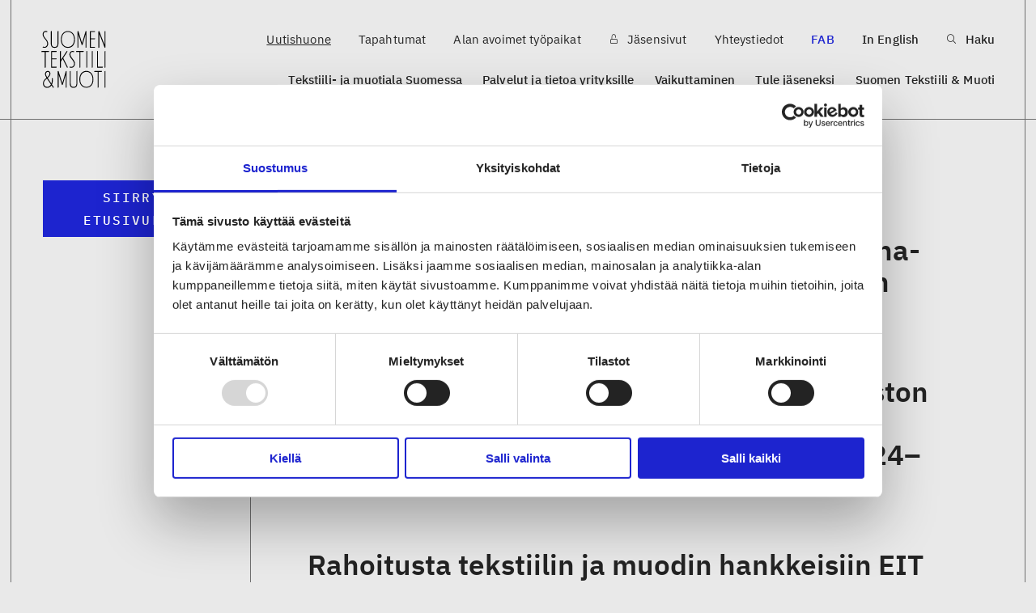

--- FILE ---
content_type: text/html; charset=UTF-8
request_url: https://www.stjm.fi/article_keyword/kansainvalistyminen/
body_size: 13608
content:
<!DOCTYPE html>
<html lang="fi">

<head>
	<meta charset="UTF-8" />
	<meta name="viewport" content="width=device-width, initial-scale=1, shrink-to-fit=no">
<script>
  window.addEventListener("CookiebotOnDialogInit", function() {
    if (Cookiebot.getDomainUrlParam("CookiebotScan") === "true")
      Cookiebot.setOutOfRegion();
  });
</script>
    <script data-cookieconsent="ignore">
        window.dataLayer = window.dataLayer || [];
        function gtag() {
            dataLayer.push(arguments);
        }
        gtag('consent', 'default', {
            'ad_personalization': 'denied',
            'ad_storage': 'denied',
            'ad_user_data': 'denied',
            'analytics_storage': 'denied',
            'functionality_storage': 'denied',
            'personalization_storage': 'denied',
            'security_storage': 'granted',
            'wait_for_update': 500,
        });
        gtag("set", "ads_data_redaction", true);
        gtag("set", "url_passthrough", false);
    </script>
    <script id="Cookiebot"
            src="https://consent.cookiebot.com/uc.js"
            data-cbid="aa7a4cc0-a386-4698-89b3-67b1fc5d1537"
            data-blockingmode="auto"
            data-culture="fi"
            type="text/javascript"></script>
        <!-- Google tag (gtag.js) -->
    <script async src="https://www.googletagmanager.com/gtag/js?id=G-Z4DEERQCPR"></script>
    <script>
        window.dataLayer = window.dataLayer || [];
        function gtag(){dataLayer.push(arguments);}
        gtag('js', new Date());
        gtag('config', 'G-Z4DEERQCPR');
    </script>
	<meta name='robots' content='index, follow, max-image-preview:large, max-snippet:-1, max-video-preview:-1' />

	<!-- This site is optimized with the Yoast SEO plugin v26.7 - https://yoast.com/wordpress/plugins/seo/ -->
	<title>Kansainvälistyminen arkistot - Suomen Tekstiili &amp; Muoti</title>
	<link rel="canonical" href="https://www.stjm.fi/article_keyword/kansainvalistyminen/" />
	<link rel="next" href="https://www.stjm.fi/article_keyword/kansainvalistyminen/page/2/" />
	<meta property="og:locale" content="fi_FI" />
	<meta property="og:type" content="article" />
	<meta property="og:title" content="Kansainvälistyminen arkistot - Suomen Tekstiili &amp; Muoti" />
	<meta property="og:url" content="https://www.stjm.fi/article_keyword/kansainvalistyminen/" />
	<meta property="og:site_name" content="Suomen Tekstiili &amp; Muoti" />
	<meta name="twitter:card" content="summary_large_image" />
	<script type="application/ld+json" class="yoast-schema-graph">{"@context":"https://schema.org","@graph":[{"@type":"CollectionPage","@id":"https://www.stjm.fi/article_keyword/kansainvalistyminen/","url":"https://www.stjm.fi/article_keyword/kansainvalistyminen/","name":"Kansainvälistyminen arkistot - Suomen Tekstiili &amp; Muoti","isPartOf":{"@id":"https://www.stjm.fi/#website"},"primaryImageOfPage":{"@id":"https://www.stjm.fi/article_keyword/kansainvalistyminen/#primaryimage"},"image":{"@id":"https://www.stjm.fi/article_keyword/kansainvalistyminen/#primaryimage"},"thumbnailUrl":"https://www.stjm.fi/wp-content/uploads/2023/03/Sanna-Kaisa-Niikko-scaled.jpg","breadcrumb":{"@id":"https://www.stjm.fi/article_keyword/kansainvalistyminen/#breadcrumb"},"inLanguage":"fi"},{"@type":"ImageObject","inLanguage":"fi","@id":"https://www.stjm.fi/article_keyword/kansainvalistyminen/#primaryimage","url":"https://www.stjm.fi/wp-content/uploads/2023/03/Sanna-Kaisa-Niikko-scaled.jpg","contentUrl":"https://www.stjm.fi/wp-content/uploads/2023/03/Sanna-Kaisa-Niikko-scaled.jpg","width":2560,"height":1707},{"@type":"BreadcrumbList","@id":"https://www.stjm.fi/article_keyword/kansainvalistyminen/#breadcrumb","itemListElement":[{"@type":"ListItem","position":1,"name":"Etusivu","item":"https://www.stjm.fi/"},{"@type":"ListItem","position":2,"name":"Kansainvälistyminen"}]},{"@type":"WebSite","@id":"https://www.stjm.fi/#website","url":"https://www.stjm.fi/","name":"Suomen Tekstiili &amp; Muoti","description":"Tekstiilin ja muodin asialla, aina ja ikuisesti","potentialAction":[{"@type":"SearchAction","target":{"@type":"EntryPoint","urlTemplate":"https://www.stjm.fi/?s={search_term_string}"},"query-input":{"@type":"PropertyValueSpecification","valueRequired":true,"valueName":"search_term_string"}}],"inLanguage":"fi"}]}</script>
	<!-- / Yoast SEO plugin. -->


<link rel="alternate" type="application/rss+xml" title="Suomen Tekstiili &amp; Muoti &raquo; syöte" href="https://www.stjm.fi/feed/" />
<link rel="alternate" type="application/rss+xml" title="Suomen Tekstiili &amp; Muoti &raquo; kommenttien syöte" href="https://www.stjm.fi/comments/feed/" />
<link rel="alternate" type="application/rss+xml" title="Syöte: Suomen Tekstiili &amp; Muoti &raquo; Kansainvälistyminen Keyword" href="https://www.stjm.fi/article_keyword/kansainvalistyminen/feed/" />
<style id='wp-img-auto-sizes-contain-inline-css' type='text/css'>
img:is([sizes=auto i],[sizes^="auto," i]){contain-intrinsic-size:3000px 1500px}
/*# sourceURL=wp-img-auto-sizes-contain-inline-css */
</style>
<style id='wp-emoji-styles-inline-css' type='text/css'>

	img.wp-smiley, img.emoji {
		display: inline !important;
		border: none !important;
		box-shadow: none !important;
		height: 1em !important;
		width: 1em !important;
		margin: 0 0.07em !important;
		vertical-align: -0.1em !important;
		background: none !important;
		padding: 0 !important;
	}
/*# sourceURL=wp-emoji-styles-inline-css */
</style>
<style id='wp-block-library-inline-css' type='text/css'>
:root{--wp-block-synced-color:#7a00df;--wp-block-synced-color--rgb:122,0,223;--wp-bound-block-color:var(--wp-block-synced-color);--wp-editor-canvas-background:#ddd;--wp-admin-theme-color:#007cba;--wp-admin-theme-color--rgb:0,124,186;--wp-admin-theme-color-darker-10:#006ba1;--wp-admin-theme-color-darker-10--rgb:0,107,160.5;--wp-admin-theme-color-darker-20:#005a87;--wp-admin-theme-color-darker-20--rgb:0,90,135;--wp-admin-border-width-focus:2px}@media (min-resolution:192dpi){:root{--wp-admin-border-width-focus:1.5px}}.wp-element-button{cursor:pointer}:root .has-very-light-gray-background-color{background-color:#eee}:root .has-very-dark-gray-background-color{background-color:#313131}:root .has-very-light-gray-color{color:#eee}:root .has-very-dark-gray-color{color:#313131}:root .has-vivid-green-cyan-to-vivid-cyan-blue-gradient-background{background:linear-gradient(135deg,#00d084,#0693e3)}:root .has-purple-crush-gradient-background{background:linear-gradient(135deg,#34e2e4,#4721fb 50%,#ab1dfe)}:root .has-hazy-dawn-gradient-background{background:linear-gradient(135deg,#faaca8,#dad0ec)}:root .has-subdued-olive-gradient-background{background:linear-gradient(135deg,#fafae1,#67a671)}:root .has-atomic-cream-gradient-background{background:linear-gradient(135deg,#fdd79a,#004a59)}:root .has-nightshade-gradient-background{background:linear-gradient(135deg,#330968,#31cdcf)}:root .has-midnight-gradient-background{background:linear-gradient(135deg,#020381,#2874fc)}:root{--wp--preset--font-size--normal:16px;--wp--preset--font-size--huge:42px}.has-regular-font-size{font-size:1em}.has-larger-font-size{font-size:2.625em}.has-normal-font-size{font-size:var(--wp--preset--font-size--normal)}.has-huge-font-size{font-size:var(--wp--preset--font-size--huge)}.has-text-align-center{text-align:center}.has-text-align-left{text-align:left}.has-text-align-right{text-align:right}.has-fit-text{white-space:nowrap!important}#end-resizable-editor-section{display:none}.aligncenter{clear:both}.items-justified-left{justify-content:flex-start}.items-justified-center{justify-content:center}.items-justified-right{justify-content:flex-end}.items-justified-space-between{justify-content:space-between}.screen-reader-text{border:0;clip-path:inset(50%);height:1px;margin:-1px;overflow:hidden;padding:0;position:absolute;width:1px;word-wrap:normal!important}.screen-reader-text:focus{background-color:#ddd;clip-path:none;color:#444;display:block;font-size:1em;height:auto;left:5px;line-height:normal;padding:15px 23px 14px;text-decoration:none;top:5px;width:auto;z-index:100000}html :where(.has-border-color){border-style:solid}html :where([style*=border-top-color]){border-top-style:solid}html :where([style*=border-right-color]){border-right-style:solid}html :where([style*=border-bottom-color]){border-bottom-style:solid}html :where([style*=border-left-color]){border-left-style:solid}html :where([style*=border-width]){border-style:solid}html :where([style*=border-top-width]){border-top-style:solid}html :where([style*=border-right-width]){border-right-style:solid}html :where([style*=border-bottom-width]){border-bottom-style:solid}html :where([style*=border-left-width]){border-left-style:solid}html :where(img[class*=wp-image-]){height:auto;max-width:100%}:where(figure){margin:0 0 1em}html :where(.is-position-sticky){--wp-admin--admin-bar--position-offset:var(--wp-admin--admin-bar--height,0px)}@media screen and (max-width:600px){html :where(.is-position-sticky){--wp-admin--admin-bar--position-offset:0px}}

/*# sourceURL=wp-block-library-inline-css */
</style><style id='global-styles-inline-css' type='text/css'>
:root{--wp--preset--aspect-ratio--square: 1;--wp--preset--aspect-ratio--4-3: 4/3;--wp--preset--aspect-ratio--3-4: 3/4;--wp--preset--aspect-ratio--3-2: 3/2;--wp--preset--aspect-ratio--2-3: 2/3;--wp--preset--aspect-ratio--16-9: 16/9;--wp--preset--aspect-ratio--9-16: 9/16;--wp--preset--color--black: #000000;--wp--preset--color--cyan-bluish-gray: #abb8c3;--wp--preset--color--white: #ffffff;--wp--preset--color--pale-pink: #f78da7;--wp--preset--color--vivid-red: #cf2e2e;--wp--preset--color--luminous-vivid-orange: #ff6900;--wp--preset--color--luminous-vivid-amber: #fcb900;--wp--preset--color--light-green-cyan: #7bdcb5;--wp--preset--color--vivid-green-cyan: #00d084;--wp--preset--color--pale-cyan-blue: #8ed1fc;--wp--preset--color--vivid-cyan-blue: #0693e3;--wp--preset--color--vivid-purple: #9b51e0;--wp--preset--gradient--vivid-cyan-blue-to-vivid-purple: linear-gradient(135deg,rgb(6,147,227) 0%,rgb(155,81,224) 100%);--wp--preset--gradient--light-green-cyan-to-vivid-green-cyan: linear-gradient(135deg,rgb(122,220,180) 0%,rgb(0,208,130) 100%);--wp--preset--gradient--luminous-vivid-amber-to-luminous-vivid-orange: linear-gradient(135deg,rgb(252,185,0) 0%,rgb(255,105,0) 100%);--wp--preset--gradient--luminous-vivid-orange-to-vivid-red: linear-gradient(135deg,rgb(255,105,0) 0%,rgb(207,46,46) 100%);--wp--preset--gradient--very-light-gray-to-cyan-bluish-gray: linear-gradient(135deg,rgb(238,238,238) 0%,rgb(169,184,195) 100%);--wp--preset--gradient--cool-to-warm-spectrum: linear-gradient(135deg,rgb(74,234,220) 0%,rgb(151,120,209) 20%,rgb(207,42,186) 40%,rgb(238,44,130) 60%,rgb(251,105,98) 80%,rgb(254,248,76) 100%);--wp--preset--gradient--blush-light-purple: linear-gradient(135deg,rgb(255,206,236) 0%,rgb(152,150,240) 100%);--wp--preset--gradient--blush-bordeaux: linear-gradient(135deg,rgb(254,205,165) 0%,rgb(254,45,45) 50%,rgb(107,0,62) 100%);--wp--preset--gradient--luminous-dusk: linear-gradient(135deg,rgb(255,203,112) 0%,rgb(199,81,192) 50%,rgb(65,88,208) 100%);--wp--preset--gradient--pale-ocean: linear-gradient(135deg,rgb(255,245,203) 0%,rgb(182,227,212) 50%,rgb(51,167,181) 100%);--wp--preset--gradient--electric-grass: linear-gradient(135deg,rgb(202,248,128) 0%,rgb(113,206,126) 100%);--wp--preset--gradient--midnight: linear-gradient(135deg,rgb(2,3,129) 0%,rgb(40,116,252) 100%);--wp--preset--font-size--small: 13px;--wp--preset--font-size--medium: 20px;--wp--preset--font-size--large: 36px;--wp--preset--font-size--x-large: 42px;--wp--preset--spacing--20: 0.44rem;--wp--preset--spacing--30: 0.67rem;--wp--preset--spacing--40: 1rem;--wp--preset--spacing--50: 1.5rem;--wp--preset--spacing--60: 2.25rem;--wp--preset--spacing--70: 3.38rem;--wp--preset--spacing--80: 5.06rem;--wp--preset--shadow--natural: 6px 6px 9px rgba(0, 0, 0, 0.2);--wp--preset--shadow--deep: 12px 12px 50px rgba(0, 0, 0, 0.4);--wp--preset--shadow--sharp: 6px 6px 0px rgba(0, 0, 0, 0.2);--wp--preset--shadow--outlined: 6px 6px 0px -3px rgb(255, 255, 255), 6px 6px rgb(0, 0, 0);--wp--preset--shadow--crisp: 6px 6px 0px rgb(0, 0, 0);}:where(.is-layout-flex){gap: 0.5em;}:where(.is-layout-grid){gap: 0.5em;}body .is-layout-flex{display: flex;}.is-layout-flex{flex-wrap: wrap;align-items: center;}.is-layout-flex > :is(*, div){margin: 0;}body .is-layout-grid{display: grid;}.is-layout-grid > :is(*, div){margin: 0;}:where(.wp-block-columns.is-layout-flex){gap: 2em;}:where(.wp-block-columns.is-layout-grid){gap: 2em;}:where(.wp-block-post-template.is-layout-flex){gap: 1.25em;}:where(.wp-block-post-template.is-layout-grid){gap: 1.25em;}.has-black-color{color: var(--wp--preset--color--black) !important;}.has-cyan-bluish-gray-color{color: var(--wp--preset--color--cyan-bluish-gray) !important;}.has-white-color{color: var(--wp--preset--color--white) !important;}.has-pale-pink-color{color: var(--wp--preset--color--pale-pink) !important;}.has-vivid-red-color{color: var(--wp--preset--color--vivid-red) !important;}.has-luminous-vivid-orange-color{color: var(--wp--preset--color--luminous-vivid-orange) !important;}.has-luminous-vivid-amber-color{color: var(--wp--preset--color--luminous-vivid-amber) !important;}.has-light-green-cyan-color{color: var(--wp--preset--color--light-green-cyan) !important;}.has-vivid-green-cyan-color{color: var(--wp--preset--color--vivid-green-cyan) !important;}.has-pale-cyan-blue-color{color: var(--wp--preset--color--pale-cyan-blue) !important;}.has-vivid-cyan-blue-color{color: var(--wp--preset--color--vivid-cyan-blue) !important;}.has-vivid-purple-color{color: var(--wp--preset--color--vivid-purple) !important;}.has-black-background-color{background-color: var(--wp--preset--color--black) !important;}.has-cyan-bluish-gray-background-color{background-color: var(--wp--preset--color--cyan-bluish-gray) !important;}.has-white-background-color{background-color: var(--wp--preset--color--white) !important;}.has-pale-pink-background-color{background-color: var(--wp--preset--color--pale-pink) !important;}.has-vivid-red-background-color{background-color: var(--wp--preset--color--vivid-red) !important;}.has-luminous-vivid-orange-background-color{background-color: var(--wp--preset--color--luminous-vivid-orange) !important;}.has-luminous-vivid-amber-background-color{background-color: var(--wp--preset--color--luminous-vivid-amber) !important;}.has-light-green-cyan-background-color{background-color: var(--wp--preset--color--light-green-cyan) !important;}.has-vivid-green-cyan-background-color{background-color: var(--wp--preset--color--vivid-green-cyan) !important;}.has-pale-cyan-blue-background-color{background-color: var(--wp--preset--color--pale-cyan-blue) !important;}.has-vivid-cyan-blue-background-color{background-color: var(--wp--preset--color--vivid-cyan-blue) !important;}.has-vivid-purple-background-color{background-color: var(--wp--preset--color--vivid-purple) !important;}.has-black-border-color{border-color: var(--wp--preset--color--black) !important;}.has-cyan-bluish-gray-border-color{border-color: var(--wp--preset--color--cyan-bluish-gray) !important;}.has-white-border-color{border-color: var(--wp--preset--color--white) !important;}.has-pale-pink-border-color{border-color: var(--wp--preset--color--pale-pink) !important;}.has-vivid-red-border-color{border-color: var(--wp--preset--color--vivid-red) !important;}.has-luminous-vivid-orange-border-color{border-color: var(--wp--preset--color--luminous-vivid-orange) !important;}.has-luminous-vivid-amber-border-color{border-color: var(--wp--preset--color--luminous-vivid-amber) !important;}.has-light-green-cyan-border-color{border-color: var(--wp--preset--color--light-green-cyan) !important;}.has-vivid-green-cyan-border-color{border-color: var(--wp--preset--color--vivid-green-cyan) !important;}.has-pale-cyan-blue-border-color{border-color: var(--wp--preset--color--pale-cyan-blue) !important;}.has-vivid-cyan-blue-border-color{border-color: var(--wp--preset--color--vivid-cyan-blue) !important;}.has-vivid-purple-border-color{border-color: var(--wp--preset--color--vivid-purple) !important;}.has-vivid-cyan-blue-to-vivid-purple-gradient-background{background: var(--wp--preset--gradient--vivid-cyan-blue-to-vivid-purple) !important;}.has-light-green-cyan-to-vivid-green-cyan-gradient-background{background: var(--wp--preset--gradient--light-green-cyan-to-vivid-green-cyan) !important;}.has-luminous-vivid-amber-to-luminous-vivid-orange-gradient-background{background: var(--wp--preset--gradient--luminous-vivid-amber-to-luminous-vivid-orange) !important;}.has-luminous-vivid-orange-to-vivid-red-gradient-background{background: var(--wp--preset--gradient--luminous-vivid-orange-to-vivid-red) !important;}.has-very-light-gray-to-cyan-bluish-gray-gradient-background{background: var(--wp--preset--gradient--very-light-gray-to-cyan-bluish-gray) !important;}.has-cool-to-warm-spectrum-gradient-background{background: var(--wp--preset--gradient--cool-to-warm-spectrum) !important;}.has-blush-light-purple-gradient-background{background: var(--wp--preset--gradient--blush-light-purple) !important;}.has-blush-bordeaux-gradient-background{background: var(--wp--preset--gradient--blush-bordeaux) !important;}.has-luminous-dusk-gradient-background{background: var(--wp--preset--gradient--luminous-dusk) !important;}.has-pale-ocean-gradient-background{background: var(--wp--preset--gradient--pale-ocean) !important;}.has-electric-grass-gradient-background{background: var(--wp--preset--gradient--electric-grass) !important;}.has-midnight-gradient-background{background: var(--wp--preset--gradient--midnight) !important;}.has-small-font-size{font-size: var(--wp--preset--font-size--small) !important;}.has-medium-font-size{font-size: var(--wp--preset--font-size--medium) !important;}.has-large-font-size{font-size: var(--wp--preset--font-size--large) !important;}.has-x-large-font-size{font-size: var(--wp--preset--font-size--x-large) !important;}
/*# sourceURL=global-styles-inline-css */
</style>

<style id='classic-theme-styles-inline-css' type='text/css'>
/*! This file is auto-generated */
.wp-block-button__link{color:#fff;background-color:#32373c;border-radius:9999px;box-shadow:none;text-decoration:none;padding:calc(.667em + 2px) calc(1.333em + 2px);font-size:1.125em}.wp-block-file__button{background:#32373c;color:#fff;text-decoration:none}
/*# sourceURL=/wp-includes/css/classic-themes.min.css */
</style>
<link rel='stylesheet' id='base/style-css' href='https://www.stjm.fi/wp-content/themes/suomentekstiilim/assets/style.css?ver=1687248090' type='text/css' media='all' />
<link rel='stylesheet' id='swiper-css' href='https://www.stjm.fi/wp-content/themes/suomentekstiilim/assets/swiper-bundle.min.css?ver=1739174816' type='text/css' media='all' />
<link rel='stylesheet' id='multiselect-css' href='https://www.stjm.fi/wp-content/themes/suomentekstiilim/assets/multiselect.css?ver=1764058701' type='text/css' media='all' />
<link rel='stylesheet' id='base/overrides-css' href='https://www.stjm.fi/wp-content/themes/suomentekstiilim/overrides.css?ver=1764058701' type='text/css' media='all' />
<script type="text/javascript" src="https://www.stjm.fi/wp-includes/js/jquery/jquery.min.js?ver=3.7.1" id="jquery-core-js"></script>
<script type="text/javascript" src="https://www.stjm.fi/wp-includes/js/jquery/jquery-migrate.min.js?ver=3.4.1" id="jquery-migrate-js"></script>
<script type="text/javascript" src="https://www.stjm.fi/wp-content/themes/suomentekstiilim/assets/swiper-bundle.min.js?ver=1739174816" id="swiper-js"></script>
<link rel="https://api.w.org/" href="https://www.stjm.fi/wp-json/" /><link rel="alternate" title="JSON" type="application/json" href="https://www.stjm.fi/wp-json/wp/v2/article_keyword/343" /><link rel="EditURI" type="application/rsd+xml" title="RSD" href="https://www.stjm.fi/xmlrpc.php?rsd" />
<link rel="icon" href="https://www.stjm.fi/wp-content/uploads/2021/11/cropped-stjmfav-32x32.png" sizes="32x32" />
<link rel="icon" href="https://www.stjm.fi/wp-content/uploads/2021/11/cropped-stjmfav-192x192.png" sizes="192x192" />
<link rel="apple-touch-icon" href="https://www.stjm.fi/wp-content/uploads/2021/11/cropped-stjmfav-180x180.png" />
<meta name="msapplication-TileImage" content="https://www.stjm.fi/wp-content/uploads/2021/11/cropped-stjmfav-270x270.png" />
		<style type="text/css" id="wp-custom-css">
			@media (min-width: 1024px) {
.company-details li {
    width: calc(25% - 9px);
	}
}

.bg-petrol {
    background-color: #125D67;
    color: #fff;
}
.bg-petrol .btn {
    background-color: #ff9270;
    color: #000;
}
.bg-petrol .btn:hover {
    background-color: #fff;
    color: #ff9270;
}

.btn.petrol {
    background-color: #125D67;
    color: #fff;
}
.btn.petrol:hover {
    background-color: #fff;
    color: #125D67;
}


.content .wysiwyg img {
    width: unset;
    border-radius: 7px;
}

.content .wysiwyg img.alignright {
    float:right;
}

.content .wysiwyg img.alignleft {
    float:left;
}
@media (min-width: 390px) {
.h3, h3 {
    font-size: 25px;
	}
}

@media (min-width: 390px) {
.content .company .h1, .content .company h1:not(.h3) {
    font-size: 30px;
	}}

.company-text img {
	width:auto;
}
.icon-twitter:before {
    content: "𝕏";
    font-weight: 900;
    position: relative;
    top: -3px;
}		</style>
			<!-- Hotjar Tracking Code for stjm.fi -->
<script>
    (function(h,o,t,j,a,r){
        h.hj=h.hj||function(){(h.hj.q=h.hj.q||[]).push(arguments)};
        h._hjSettings={hjid:6575629,hjsv:6};
        a=o.getElementsByTagName('head')[0];
        r=o.createElement('script');r.async=1;
        r.src=t+h._hjSettings.hjid+j+h._hjSettings.hjsv;
        a.appendChild(r);
    })(window,document,'https://static.hotjar.com/c/hotjar-','.js?sv=');
</script>
	<script defer src="//cdn.sitelogic.cloud/stjm/tf.js"></script>
</head>

<body class="archive tax-article_keyword term-kansainvalistyminen term-343 wp-theme-suomentekstiilim body">
		<div id="wrapper" class="wrapper">
		<header class="header">
			<div class="container">
				<a class="logo" href="https://www.stjm.fi">
											<img src="https://www.stjm.fi/wp-content/uploads/2021/10/logo.svg" alt="Suomen Tekstiili &amp; Muoti">
									</a>
				<a class="nav-opener" href="#">
					<span>menu</span>
				</a>
				<nav class="nav">
					<ul class="top-menu">
						                        <li class=" active active-item">
                <a  href="https://www.stjm.fi/uutishuone/">
                                        Uutishuone                                    </a>
                            </li>
                                <li class=" ">
                <a  href="https://www.stjm.fi/tapahtumat/">
                                        Tapahtumat                                    </a>
                            </li>
                                <li class=" ">
                <a  href="https://www.stjm.fi/alan-avoimet-tyopaikat/">
                                        Alan avoimet työpaikat                                    </a>
                            </li>
                                <li class=" ">
                <a  href="https://www.stjm.fi/jasensivut/">
                                            <i class="icon-lock"></i>
                                        Jäsensivut                                    </a>
                            </li>
                                <li class=" ">
                <a  href="https://www.stjm.fi/suomen-tekstiili-muoti/liiton-henkilosto-yhteystiedot/">
                                        Yhteystiedot                                    </a>
                            </li>
                                <li class="featured-link ">
                <a  href="https://www.stjm.fi/fabmedia/">
                                        FAB                                    </a>
                            </li>
        																			<li>
																	<a href="https://www.stjm.fi/en/">
										In English									</a>
															</li>
												<li>
							<a href="#" class="search-opener">
								<i class="icon-search"></i>
								Haku							</a>
						</li>
					</ul>
					<ul class="bottom-menu">
						                        <li class="has-child  ">
                <a class="sub-menu-opener" href="https://www.stjm.fi/tekstiili-ja-muotiala-suomessa/">
                                        Tekstiili- ja muotiala Suomessa                                            <i class="icon-plus plus"></i>
                                    </a>
                        <div class="sub-menu-holder"><ul class="sub-menu">
                                            <li >
                    <a  href="https://www.stjm.fi/tekstiili-ja-muotiala-suomessa/yritykset/">
                                                Alan yritykset Suomessa – tutustu jäseniimme                                            </a>
                                    </li>
                                            <li class="has-child ">
                    <a class="sub-menu-opener" href="https://www.stjm.fi/tekstiilialalle/">
                                                Koulutus ja osaaminen                                                    <i class="icon-plus plus"></i>
                                            </a>
                            <div class="sub-menu-holder"><ul class="sub-menu">
                                            <li class="has-child ">
                    <a class="sub-menu-opener" href="https://www.stjm.fi/tekstiilialalle/koulutuspolut/">
                                                Tekstiili- ja muotialan koulutuspolut                                                    <i class="icon-plus plus"></i>
                                            </a>
                            <div class="sub-menu-holder"><ul class="sub-menu">
                                            <li >
                    <a  href="https://www.stjm.fi/tekstiilialalle/koulutuspolut/ammatillinen-koulutus/">
                                                Ammatillinen koulutus                                            </a>
                                    </li>
                                            <li >
                    <a  href="https://www.stjm.fi/tekstiilialalle/koulutuspolut/ammattikorkeakoulut/">
                                                Ammattikorkeakoulut                                            </a>
                                    </li>
                                            <li >
                    <a  href="https://www.stjm.fi/tekstiilialalle/koulutuspolut/yliopistot/">
                                                Yliopistot                                            </a>
                                    </li>
                                            <li >
                    <a  href="https://www.stjm.fi/tekstiilialalle/koulutuspolut/taydennyskoulutukset/">
                                                Täydennä osaamistasi koulutuksissa                                            </a>
                                    </li>
                    </ul></div>
                    </li>
                                            <li >
                    <a  href="https://www.stjm.fi/tekstiilialalle/ammatit/">
                                                Tekstiili- ja muotialan ammatteja                                            </a>
                                    </li>
                                            <li >
                    <a  href="https://www.stjm.fi/tekstiilialalle/osaaminen/">
                                                Osaamistarpeet                                            </a>
                                    </li>
                                            <li >
                    <a  href="https://www.stjm.fi/tekstiilialalle/tekstiiliakatemia/">
                                                Tekstiiliakatemia                                            </a>
                                    </li>
                                            <li >
                    <a  href="https://www.stjm.fi/tekstiilialalle/tietoa-alasta-opinto-ohjaajille/">
                                                Tietoa tekstiili- ja muotialasta opinto-ohjaajille                                            </a>
                                    </li>
                                            <li >
                    <a  href="https://www.stjm.fi/tekstiilialalle/tex-inno/">
                                                Tex-Inno ry &#8211; tukea tekstiili- ja muotialan kehittämiseen                                            </a>
                                    </li>
                    </ul></div>
                    </li>
                                            <li class="has-child ">
                    <a class="sub-menu-opener" href="https://www.stjm.fi/tekstiili-ja-muotiala-suomessa/tilastot/">
                                                Tekstiili- ja muotialan tilastot                                                    <i class="icon-plus plus"></i>
                                            </a>
                            <div class="sub-menu-holder"><ul class="sub-menu">
                                            <li >
                    <a  href="https://www.stjm.fi/tekstiili-ja-muotiala-suomessa/tilastot/miten-tekstiili-ja-vaatealalla-menee-2/">
                                                Miten tekstiili- ja vaatealalla menee Suomessa?                                            </a>
                                    </li>
                                            <li >
                    <a  href="https://www.stjm.fi/tekstiili-ja-muotiala-suomessa/tilastot/kuluttajamarkkina/">
                                                Vaatteiden ja kodintekstiilien kuluttajamarkkina Suomessa ja Euroopassa                                            </a>
                                    </li>
                                            <li >
                    <a  href="https://www.stjm.fi/tekstiili-ja-muotiala-suomessa/tilastot/tekstiilin-ja-muodin-ulkomaankauppa/">
                                                Tekstiilin ja muodin ulkomaankauppa                                            </a>
                                    </li>
                                            <li >
                    <a  href="https://www.stjm.fi/tekstiili-ja-muotiala-suomessa/tilastot/suomalainen-tekstiili-ja-muotiala-kansainvalisessa-vertailussa/">
                                                Tekstiili- ja muotiala Euroopassa                                            </a>
                                    </li>
                                            <li >
                    <a  href="https://www.stjm.fi/tekstiili-ja-muotiala-suomessa/tilastot/kuitujen-tuotanto/">
                                                Tilastoja tekstiilikuitujen tuotannosta globaalisti                                            </a>
                                    </li>
                    </ul></div>
                    </li>
                                            <li class="has-child ">
                    <a class="sub-menu-opener" href="https://www.stjm.fi/tekstiili-ja-muotiala-suomessa/yhteistyohakemisto/">
                                                Yhteistyö­hakemisto                                                    <i class="icon-plus plus"></i>
                                            </a>
                            <div class="sub-menu-holder"><ul class="sub-menu">
                                            <li >
                    <a  href="https://www.stjm.fi/tekstiili-ja-muotiala-suomessa/yhteistyohakemisto/yhteistyoilmoitus/">
                                                Yhteistyöilmoitus                                            </a>
                                    </li>
                    </ul></div>
                    </li>
                                            <li class="has-child ">
                    <a class="sub-menu-opener" href="https://www.stjm.fi/tekstiili-ja-muotiala-suomessa/tiesitko-taman-tekstiili-ja-muotialasta/">
                                                Tiesitkö tämän tekstiili- ja muotialasta?                                                    <i class="icon-plus plus"></i>
                                            </a>
                            <div class="sub-menu-holder"><ul class="sub-menu">
                                            <li >
                    <a  href="https://www.stjm.fi/tekstiili-ja-muotiala-suomessa/tiesitko-taman-tekstiili-ja-muotialasta/vaatealan-yritysten-muodonmuutos/">
                                                Vaatealan yritysten muodonmuutos                                            </a>
                                    </li>
                                            <li >
                    <a  href="https://www.stjm.fi/tekstiili-ja-muotiala-suomessa/tiesitko-taman-tekstiili-ja-muotialasta/miksi-yritykset-valmistuttavat-tuotteita-eri-maissa/">
                                                Miksi yritykset valmistuttavat tuotteita eri maissa?                                            </a>
                                    </li>
                                            <li >
                    <a  href="https://www.stjm.fi/tekstiili-ja-muotiala-suomessa/tiesitko-taman-tekstiili-ja-muotialasta/mista-vaatteen-hinta-muodostuu/">
                                                Mistä vaatteen hinta muodostuu?                                            </a>
                                    </li>
                                            <li >
                    <a  href="https://www.stjm.fi/tekstiili-ja-muotiala-suomessa/tiesitko-taman-tekstiili-ja-muotialasta/tekstiilia-on-kaikkialla/">
                                                Tekstiiliä on kaikkialla!                                            </a>
                                    </li>
                                            <li >
                    <a  href="https://www.stjm.fi/tekstiili-ja-muotiala-suomessa/tiesitko-taman-tekstiili-ja-muotialasta/vaatteen-pitka-matka-raaka-aineesta-kuluttajalle/">
                                                Vaatteen pitkä matka raaka-aineesta kuluttajalle                                            </a>
                                    </li>
                    </ul></div>
                    </li>
                    </ul></div>
                </li>
                                <li class="has-child  ">
                <a class="sub-menu-opener" href="https://www.stjm.fi/palvelut-ja-tietoa-yrityksille/">
                                        Palvelut ja tietoa yrityksille                                            <i class="icon-plus plus"></i>
                                    </a>
                        <div class="sub-menu-holder"><ul class="sub-menu">
                                            <li class="has-child ">
                    <a class="sub-menu-opener" href="https://www.stjm.fi/palvelut-ja-tietoa-yrityksille/kansainvalinen-liiketoiminta-ja-rahoitus/">
                                                Kansainvälinen liiketoiminta ja rahoitus                                                    <i class="icon-plus plus"></i>
                                            </a>
                            <div class="sub-menu-holder"><ul class="sub-menu">
                                            <li >
                    <a  href="https://www.stjm.fi/palvelut-ja-tietoa-yrityksille/kansainvalinen-liiketoiminta-ja-rahoitus/kansainvalistyminen/">
                                                Kansain&shy;välistyminen                                            </a>
                                    </li>
                                            <li >
                    <a  href="https://www.stjm.fi/palvelut-ja-tietoa-yrityksille/kansainvalinen-liiketoiminta-ja-rahoitus/rahoitus/">
                                                Rahoitus                                            </a>
                                    </li>
                    </ul></div>
                    </li>
                                            <li class="has-child ">
                    <a class="sub-menu-opener" href="https://www.stjm.fi/palvelut-ja-tietoa-yrityksille/lakipalvelut/">
                                                Lakipalvelut                                                    <i class="icon-plus plus"></i>
                                            </a>
                            <div class="sub-menu-holder"><ul class="sub-menu">
                                            <li class="has-child ">
                    <a class="sub-menu-opener" href="https://www.stjm.fi/palvelut-ja-tietoa-yrityksille/lakipalvelut/kuluttajansuoja/">
                                                Kuluttajansuoja                                                    <i class="icon-plus plus"></i>
                                            </a>
                            <div class="sub-menu-holder"><ul class="sub-menu">
                                            <li >
                    <a  href="https://www.stjm.fi/palvelut-ja-tietoa-yrityksille/lakipalvelut/kuluttajansuoja/esimerkkeja-kiistatilanteista/">
                                                Esimerkkejä kiistatilanteista                                            </a>
                                    </li>
                                            <li >
                    <a  href="https://www.stjm.fi/palvelut-ja-tietoa-yrityksille/lakipalvelut/kuluttajansuoja/yrityksen-muistilista-vaikuttajamarkkinointi/">
                                                Yrityksen muistilista: Vaikuttaja&shy;markkinointi                                            </a>
                                    </li>
                                            <li >
                    <a  href="https://www.stjm.fi/palvelut-ja-tietoa-yrityksille/lakipalvelut/kuluttajansuoja/ajankohtaista-oikeuskaytantoa/">
                                                Ajankohtaista oikeuskäytäntöä                                            </a>
                                    </li>
                                            <li >
                    <a  href="https://www.stjm.fi/palvelut-ja-tietoa-yrityksille/lakipalvelut/kuluttajansuoja/usein-kysyttyja-kysymyksia-tuotteiden-palauttamisesta-etamyynnista/">
                                                Usein kysyttyjä kysymyksiä tuotteiden palauttamisesta etämyynnistä                                            </a>
                                    </li>
                                            <li >
                    <a  href="https://www.stjm.fi/palvelut-ja-tietoa-yrityksille/lakipalvelut/kuluttajansuoja/usein-kysyttyja-kysymyksia-tuotevirheesta-ja-sen-seuraamuksista/">
                                                Usein kysyttyjä kysymyksiä tuotevirheestä ja sen seuraamuksista                                            </a>
                                    </li>
                    </ul></div>
                    </li>
                                            <li class="has-child ">
                    <a class="sub-menu-opener" href="https://www.stjm.fi/palvelut-ja-tietoa-yrityksille/lakipalvelut/julkiset-hankinnat/">
                                                Julkiset hankinnat                                                    <i class="icon-plus plus"></i>
                                            </a>
                            <div class="sub-menu-holder"><ul class="sub-menu">
                                            <li >
                    <a  href="https://www.stjm.fi/palvelut-ja-tietoa-yrityksille/lakipalvelut/julkiset-hankinnat/usein-kysyttya-julkisista-hankinnoista/">
                                                Usein kysyttyä julkisista hankinnoista                                            </a>
                                    </li>
                    </ul></div>
                    </li>
                                            <li >
                    <a  href="https://www.stjm.fi/palvelut-ja-tietoa-yrityksille/lakipalvelut/ipr-oikeudut/">
                                                IPR-oikeudet                                            </a>
                                    </li>
                                            <li >
                    <a  href="https://www.stjm.fi/palvelut-ja-tietoa-yrityksille/lakipalvelut/sopimusasiat/">
                                                Sopimusasiat                                            </a>
                                    </li>
                    </ul></div>
                    </li>
                                            <li class="has-child ">
                    <a class="sub-menu-opener" href="https://www.stjm.fi/palvelut-ja-tietoa-yrityksille/tyoelaman-asiat/">
                                                Työelämän asiat                                                    <i class="icon-plus plus"></i>
                                            </a>
                            <div class="sub-menu-holder"><ul class="sub-menu">
                                            <li >
                    <a  href="https://www.stjm.fi/palvelut-ja-tietoa-yrityksille/tyoelaman-asiat/tyoehtosopimukset/">
                                                Työehto&shy;sopimukset                                            </a>
                                    </li>
                    </ul></div>
                    </li>
                                            <li class="has-child ">
                    <a class="sub-menu-opener" href="https://www.stjm.fi/palvelut-ja-tietoa-yrityksille/materiaalit-kemikaalit-ja-standardit/">
                                                Tekstiilit, standardit ja kemikaalit                                                    <i class="icon-plus plus"></i>
                                            </a>
                            <div class="sub-menu-holder"><ul class="sub-menu">
                                            <li >
                    <a  href="https://www.stjm.fi/palvelut-ja-tietoa-yrityksille/materiaalit-kemikaalit-ja-standardit/tekstiilimateriaalit/">
                                                Tekstiilimateriaalit                                            </a>
                                    </li>
                                            <li >
                    <a  href="https://www.stjm.fi/palvelut-ja-tietoa-yrityksille/materiaalit-kemikaalit-ja-standardit/standardisointi/">
                                                Standardit                                            </a>
                                    </li>
                                            <li class="has-child ">
                    <a class="sub-menu-opener" href="https://www.stjm.fi/palvelut-ja-tietoa-yrityksille/materiaalit-kemikaalit-ja-standardit/vaatteiden-ja-tekstiilien-merkinta-suomessa/">
                                                Tuotemerkinnät                                                    <i class="icon-plus plus"></i>
                                            </a>
                            <div class="sub-menu-holder"><ul class="sub-menu">
                                            <li >
                    <a  href="https://www.stjm.fi/palvelut-ja-tietoa-yrityksille/materiaalit-kemikaalit-ja-standardit/vaatteiden-ja-tekstiilien-merkinta-suomessa/tekstiilituotteiden-pesu-ja-hoito-ohjeet/">
                                                Tekstiilituotteiden pesu- ja hoito-ohjeet                                            </a>
                                    </li>
                                            <li >
                    <a  href="https://www.stjm.fi/palvelut-ja-tietoa-yrityksille/materiaalit-kemikaalit-ja-standardit/vaatteiden-ja-tekstiilien-merkinta-suomessa/muut-merkinnat/">
                                                Muut merkinnät                                            </a>
                                    </li>
                                            <li >
                    <a  href="https://www.stjm.fi/palvelut-ja-tietoa-yrityksille/materiaalit-kemikaalit-ja-standardit/vaatteiden-ja-tekstiilien-merkinta-suomessa/suojavaatteiden-merkinnat/">
                                                Suojavaatteiden merkinnät                                            </a>
                                    </li>
                    </ul></div>
                    </li>
                                            <li >
                    <a  href="https://www.stjm.fi/palvelut-ja-tietoa-yrityksille/materiaalit-kemikaalit-ja-standardit/kemikaalit/">
                                                Kemikaalit                                            </a>
                                    </li>
                                            <li >
                    <a  href="https://www.stjm.fi/palvelut-ja-tietoa-yrityksille/materiaalit-kemikaalit-ja-standardit/mikromuovit/">
                                                Mikromuovit                                            </a>
                                    </li>
                    </ul></div>
                    </li>
                                            <li >
                    <a  href="https://www.stjm.fi/palvelut-ja-tietoa-yrityksille/tekstiilikuituopas/">
                                                Tekstiilikuitu­opas                                            </a>
                                    </li>
                                            <li >
                    <a  href="https://www.stjm.fi/palvelut-ja-tietoa-yrityksille/kuluttaja-ja-brandilahtoinen-tekstiili-ja-muoti-suomessa-2030/">
                                                Tekstiili- ja muotialan kasvusopimus                                            </a>
                                    </li>
                                            <li class="has-child ">
                    <a class="sub-menu-opener" href="https://www.stjm.fi/palvelut-ja-tietoa-yrityksille/vastuullisuuspalvelut/">
                                                Vastuullisuus                                                    <i class="icon-plus plus"></i>
                                            </a>
                            <div class="sub-menu-holder"><ul class="sub-menu">
                                            <li >
                    <a  href="https://www.stjm.fi/palvelut-ja-tietoa-yrityksille/vastuullisuuspalvelut/ymparistovastuu/">
                                                Ympäristö &amp; Ilmasto                                            </a>
                                    </li>
                                            <li >
                    <a  href="https://www.stjm.fi/palvelut-ja-tietoa-yrityksille/vastuullisuuspalvelut/sosiaalinen-vastuu/">
                                                Hankintaketjun vastuullisuus                                            </a>
                                    </li>
                    </ul></div>
                    </li>
                                            <li class="has-child ">
                    <a class="sub-menu-opener" href="https://www.stjm.fi/palvelut-ja-tietoa-yrityksille/tekstiilien-kiertotalous/">
                                                Tekstiilien kiertotalous                                                    <i class="icon-plus plus"></i>
                                            </a>
                            <div class="sub-menu-holder"><ul class="sub-menu">
                                            <li >
                    <a  href="https://www.stjm.fi/palvelut-ja-tietoa-yrityksille/tekstiilien-kiertotalous/kiertotalouden-termit-tutuiksi/">
                                                Kiertotalouden termit tutuiksi                                            </a>
                                    </li>
                                            <li >
                    <a  href="https://www.stjm.fi/palvelut-ja-tietoa-yrityksille/tekstiilien-kiertotalous/mihin-kierrattaa-vanhat-vaatteet-ja-kodintekstiilit/">
                                                Mihin kierrättää vanhat vaatteet ja kodintekstiilit?                                            </a>
                                    </li>
                    </ul></div>
                    </li>
                                            <li class="has-child ">
                    <a class="sub-menu-opener" href="https://www.stjm.fi/palvelut-ja-tietoa-yrityksille/hiilineutraali-tekstiiliala-2035-sitoumus/">
                                                Hiilineutraali tekstiiliala 2035 -sitoumus                                                    <i class="icon-plus plus"></i>
                                            </a>
                            <div class="sub-menu-holder"><ul class="sub-menu">
                                            <li >
                    <a  href="https://www.stjm.fi/palvelut-ja-tietoa-yrityksille/hiilineutraali-tekstiiliala-2035-sitoumus/mukana-sitoumuksessa/">
                                                Mukana sitoumuksessa                                            </a>
                                    </li>
                                            <li >
                    <a  href="https://www.stjm.fi/palvelut-ja-tietoa-yrityksille/hiilineutraali-tekstiiliala-2035-sitoumus/mika-sitoumus/">
                                                Mikä sitoumus?                                            </a>
                                    </li>
                                            <li >
                    <a  href="https://www.stjm.fi/palvelut-ja-tietoa-yrityksille/hiilineutraali-tekstiiliala-2035-sitoumus/liity-mukaan/">
                                                Liity mukaan                                            </a>
                                    </li>
                    </ul></div>
                    </li>
                                            <li >
                    <a  href="https://www.stjm.fi/palvelut-ja-tietoa-yrityksille/tki-hankkeet-ja-kehitysprojektit/">
                                                TKI-toiminta                                            </a>
                                    </li>
                                            <li >
                    <a  href="https://www.stjm.fi/palvelut-ja-tietoa-yrityksille/julkaisut/">
                                                Julkaisut, selvitykset ja raportit                                            </a>
                                    </li>
                                            <li >
                    <a  href="https://www.stjm.fi/palvelut-ja-tietoa-yrityksille/hankkeet/">
                                                Hankkeet                                            </a>
                                    </li>
                    </ul></div>
                </li>
                                <li class="has-child  ">
                <a class="sub-menu-opener" href="https://www.stjm.fi/vaikuttaminen/">
                                        Vaikuttaminen                                            <i class="icon-plus plus"></i>
                                    </a>
                        <div class="sub-menu-holder"><ul class="sub-menu">
                                            <li class="has-child ">
                    <a class="sub-menu-opener" href="https://www.stjm.fi/vaikuttaminen/vaikuttamisen-paaviestit/">
                                                Mahdollisuuksien ala – lue vaikuttamis­viestimme                                                    <i class="icon-plus plus"></i>
                                            </a>
                            <div class="sub-menu-holder"><ul class="sub-menu">
                                            <li >
                    <a  href="https://www.stjm.fi/vaikuttaminen/vaikuttamisen-paaviestit/eu-vaalit-2024-reilut-pelisaannot-turvaavat-elinvoimaisen-tekstiili-ja-muotialan-suomessa-ja-euroopassa/">
                                                EU-vaalit 2024: Reilut pelisäännöt turvaavat elinvoimaisen tekstiili- ja muotialan Suomessa ja Euroopassa                                            </a>
                                    </li>
                                            <li >
                    <a  href="https://www.stjm.fi/vaikuttaminen/vaikuttamisen-paaviestit/tekstiili-ja-muotialasta-viennin-uusi-karki/">
                                                Tekstiili- ja muotialasta viennin uusi kärki                                            </a>
                                    </li>
                                            <li >
                    <a  href="https://www.stjm.fi/vaikuttaminen/vaikuttamisen-paaviestit/vaikutamme-suomalainen-tekstiiliala-nayttaa-suuntaa-kiertotalouden-vastuullisuuden-edellakavijana/">
                                                Suomesta tekstiilialan kiertotalouden &#038; vastuullisuuden suunnannäyttäjä                                            </a>
                                    </li>
                                            <li >
                    <a  href="https://www.stjm.fi/vaikuttaminen/vaikuttamisen-paaviestit/vaikutamme-tekstiili-ja-muotiala-tarvitsee-monipuolista-osaamista/">
                                                Tekstiili- ja muotiala tarvitsee monipuolista osaamista                                            </a>
                                    </li>
                                            <li >
                    <a  href="https://www.stjm.fi/vaikuttaminen/vaikuttamisen-paaviestit/vaikutamme-tekstiiliala-on-tarkea-osa-suomen-huoltovarmuutta/">
                                                Tekstiiliala on tärkeä osa Suomen huoltovarmuutta                                            </a>
                                    </li>
                                            <li >
                    <a  href="https://www.stjm.fi/vaikuttaminen/vaikuttamisen-paaviestit/luodaan-kannusteet-kuluttajan-vihreaan-siirtymaan/">
                                                Luodaan kannusteet kuluttajan vihreään siirtymään                                            </a>
                                    </li>
                    </ul></div>
                    </li>
                                            <li class="has-child ">
                    <a class="sub-menu-opener" href="https://www.stjm.fi/vaikuttaminen/eu-vaikuttaminen/">
                                                EU-vaikuttaminen                                                    <i class="icon-plus plus"></i>
                                            </a>
                            <div class="sub-menu-holder"><ul class="sub-menu">
                                            <li >
                    <a  href="https://www.stjm.fi/vaikuttaminen/eu-vaikuttaminen/digitaalinen-tuotepassi/">
                                                Digitaalinen tuotepassi                                            </a>
                                    </li>
                                            <li >
                    <a  href="https://www.stjm.fi/vaikuttaminen/eu-vaikuttaminen/tekstiilien-tuottajavastuu-epr/">
                                                Tekstiilien tuottajavastuu (EPR)                                            </a>
                                    </li>
                    </ul></div>
                    </li>
                                            <li class="has-child ">
                    <a class="sub-menu-opener" href="https://www.stjm.fi/vaikuttaminen/kannanotot-ja-lausunnot/">
                                                Kannanotot ja lausunnot                                                    <i class="icon-plus plus"></i>
                                            </a>
                            <div class="sub-menu-holder"><ul class="sub-menu">
                                            <li >
                    <a  href="https://www.stjm.fi/vaikuttaminen/kannanotot-ja-lausunnot/lausunnot/">
                                                Lausunnot ja kantapaperit                                            </a>
                                    </li>
                                            <li >
                    <a  href="https://www.stjm.fi/vaikuttaminen/kannanotot-ja-lausunnot/pikamuodin-rajoittaminen/">
                                                Pikamuodin rajoittaminen                                            </a>
                                    </li>
                    </ul></div>
                    </li>
                                            <li class="has-child ">
                    <a class="sub-menu-opener" href="https://www.stjm.fi/vaikuttaminen/vaikuttajaryhmat/">
                                                Vaikuttajaryhmät jäsenyrityksille                                                    <i class="icon-plus plus"></i>
                                            </a>
                            <div class="sub-menu-holder"><ul class="sub-menu">
                                            <li >
                    <a  href="https://www.stjm.fi/vaikuttaminen/vaikuttajaryhmat/tyoelama/">
                                                Työelämä-vaikuttajaryhmä                                            </a>
                                    </li>
                                            <li >
                    <a  href="https://www.stjm.fi/vaikuttaminen/vaikuttajaryhmat/vastuullisuus-ja-kiertotalous/">
                                                Vastuullisuus ja kiertotalous -vaikuttajaryhmä                                            </a>
                                    </li>
                                            <li >
                    <a  href="https://www.stjm.fi/vaikuttaminen/vaikuttajaryhmat/kansainvalinen-liiketoiminta-ja-rahoitus/">
                                                Kansainvälinen liiketoiminta ja rahoitus -vaikuttajaryhmä                                            </a>
                                    </li>
                                            <li >
                    <a  href="https://www.stjm.fi/vaikuttaminen/vaikuttajaryhmat/huoltovarmuus-ja-julkiset-hankinnat/">
                                                Julkiset hankinnat ja huoltovarmuus -vaikuttajaryhmä                                            </a>
                                    </li>
                                            <li >
                    <a  href="https://www.stjm.fi/vaikuttaminen/vaikuttajaryhmat/osaaminen-ja-vetovoima/">
                                                Osaaminen ja vetovoima -vaikuttajaryhmä                                            </a>
                                    </li>
                    </ul></div>
                    </li>
                    </ul></div>
                </li>
                                <li class="has-child  ">
                <a class="sub-menu-opener" href="https://www.stjm.fi/tule-jaseneksi/">
                                        Tule jäseneksi                                            <i class="icon-plus plus"></i>
                                    </a>
                        <div class="sub-menu-holder"><ul class="sub-menu">
                                            <li class="has-child ">
                    <a class="sub-menu-opener" href="https://www.stjm.fi/tule-jaseneksi/jasenyysmuodot/">
                                                Suomen Tekstiili &#038; Muodin jäsenyysmuodot                                                    <i class="icon-plus plus"></i>
                                            </a>
                            <div class="sub-menu-holder"><ul class="sub-menu">
                                            <li >
                    <a  href="https://www.stjm.fi/tule-jaseneksi/jasenyysmuodot/liity-varsinaiseksi-jaseneksi/">
                                                Liity varsinaiseksi jäseneksi                                            </a>
                                    </li>
                                            <li >
                    <a  href="https://www.stjm.fi/tule-jaseneksi/jasenyysmuodot/liity-startup-jaseneksi/">
                                                Liity startup-jäseneksi                                            </a>
                                    </li>
                                            <li >
                    <a  href="https://www.stjm.fi/tule-jaseneksi/jasenyysmuodot/liity-kumppanijaseneksi/">
                                                Liity kumppani&shy;jäseneksi                                            </a>
                                    </li>
                    </ul></div>
                    </li>
                    </ul></div>
                </li>
                                <li class="has-child  ">
                <a class="sub-menu-opener" href="https://www.stjm.fi/suomen-tekstiili-muoti/">
                                        Suomen Tekstiili &#038; Muoti                                            <i class="icon-plus plus"></i>
                                    </a>
                        <div class="sub-menu-holder"><ul class="sub-menu">
                                            <li >
                    <a  href="https://www.stjm.fi/suomen-tekstiili-muoti/liiton-hallitus-2/">
                                                Liiton hallitus                                            </a>
                                    </li>
                                            <li >
                    <a  href="https://www.stjm.fi/suomen-tekstiili-muoti/liiton-henkilosto-yhteystiedot/">
                                                Liiton henkilöstö &amp; yhteystiedot                                            </a>
                                    </li>
                                            <li >
                    <a  href="https://www.stjm.fi/suomen-tekstiili-muoti/liiton-strategia/">
                                                Liiton strategia                                            </a>
                                    </li>
                                            <li >
                    <a  href="https://www.stjm.fi/suomen-tekstiili-muoti/liiton-saannot/">
                                                Liiton säännöt                                            </a>
                                    </li>
                                            <li >
                    <a  href="https://www.stjm.fi/suomen-tekstiili-muoti/suomen-tekstiili-muoti-120-vuotta/">
                                                Suomen Tekstiili &#038; Muoti 120 vuotta                                            </a>
                                    </li>
                                            <li >
                    <a  href="https://www.stjm.fi/suomen-tekstiili-muoti/liiton-laskutusosoite/">
                                                Laskutusosoite                                            </a>
                                    </li>
                                            <li >
                    <a  href="https://www.stjm.fi/suomen-tekstiili-muoti/mediapankki/">
                                                Mediapankki                                            </a>
                                    </li>
                                            <li >
                    <a  href="https://www.stjm.fi/suomen-tekstiili-muoti/jasentilastoja/">
                                                Tilastoja Suomen Tekstiili &amp; Muoti ry:stä ja sen jäsenistä                                            </a>
                                    </li>
                                            <li >
                    <a  href="https://www.stjm.fi/suomen-tekstiili-muoti/tietosuojaseloste/">
                                                Tietosuojaseloste                                            </a>
                                    </li>
                                            <li >
                    <a  href="https://www.stjm.fi/tekstiili-ja-muotiala-suomessa/yritykset/">
                                                Alan yritykset Suomessa – tutustu jäseniimme                                            </a>
                                    </li>
                    </ul></div>
                </li>
        					</ul>
				</nav>
			</div>
			<div class="search-holder">
				<a class="search-opener" href="#"></a>
								<form method="get" action="https://www.stjm.fi" class="search-form">
					<input id="search-input" type="search" name="s" placeholder="Hae..." value="">
					<button type="submit">
						<i class="icon-search"></i>
					</button>
				</form>
			</div>
		</header>
		<main id="main" role="main">
<section class="content-holder">
	<div class="container">
		<aside class="sidebar">
    <div class="wp-block-buttons">
        <a class="btn" href="https://www.stjm.fi">
            Siirry etusivulle        </a>
    </div>
</aside>
		<div class="content">
							<div class="title">
					<h1>Kansainvälistyminen</h1>				</div>
									<div class="post-15292 article type-article status-publish has-post-thumbnail hentry article_category-liiton-tapahtumat article_keyword-hallituksen-puheenjohtaja article_keyword-kansainvalistyminen article_keyword-kasvu article_keyword-kasvusopimus article_keyword-sanna-kaisa-niikko" id="post-15292">
	<div class="title">
		<h2><a href="https://www.stjm.fi/uutiset/stjmn-uusi-hallituksen-puheenjohtaja-sanna-kaisa-niikko-tekstiili-ja-muotialan-kasvun-edellytykset-ovat-kansainvalistymisessa/" rel="bookmark">STJM:n uusi hallituksen puheenjohtaja Sanna-Kaisa Niikko: ”Tekstiili- ja muotialan kasvun edellytykset ovat kansainvälistymisessä”</a></h2>	</div>
			<div class="post-content">
					</div>
			<div class="meta">
		<ul>
								</ul>
	</div>
</div>
									<div class="post-11112 article type-article status-publish has-post-thumbnail hentry article_category-kansainvalistyminen article_category-kasvu-ja-rahoitus article_category-tiedotteet-kannanotot-ja-lausunnot article_keyword-kansainvalistyminen article_keyword-lausunto" id="post-11112">
	<div class="title">
		<h2><a href="https://www.stjm.fi/uutiset/stjmn-lausunto-luonnoksesta-valtioneuvoston-asetukseksi-yrityksille-myonnettavasta-kansainvalistymisavustuksesta-vuosina-2024-2030/" rel="bookmark">STJM:n lausunto luonnoksesta valtioneuvoston asetukseksi yrityksille myönnettävästä kansainvälistymisavustuksesta vuosina 2024–2030</a></h2>	</div>
			<div class="post-content">
					</div>
			<div class="meta">
		<ul>
								</ul>
	</div>
</div>
									<div class="post-9462 article type-article status-publish has-post-thumbnail hentry article_category-kasvu-ja-rahoitus article_keyword-kansainvalistyminen article_keyword-kasvu article_keyword-rahoitus" id="post-9462">
	<div class="title">
		<h2><a href="https://www.stjm.fi/uutiset/rahoitusta-tekstiilin-ja-muodin-hankkeisiin-eit-culture-creativity-hausta/" rel="bookmark">Rahoitusta tekstiilin ja muodin hankkeisiin EIT Culture &#038; Creativity -hausta</a></h2>	</div>
			<div class="post-content">
					</div>
			<div class="meta">
		<ul>
								</ul>
	</div>
</div>
									<div class="post-8563 article type-article status-publish has-post-thumbnail hentry article_category-kansainvalistyminen article_category-kasvu-ja-rahoitus article_category-tiedotteet-kannanotot-ja-lausunnot article_keyword-kansainvalistyminen article_keyword-kasvu article_keyword-rahoitus" id="post-8563">
	<div class="title">
		<h2><a href="https://www.stjm.fi/uutiset/suomen-tekstiili-muoti-ja-fashion-finland-suomalainen-muotiala-tarvitsee-kasvurahoitusta/" rel="bookmark">Suomen Tekstiili &#038; Muoti ja Fashion Finland: Suomalainen muotiala tarvitsee kasvurahoitusta</a></h2>	</div>
			<div class="post-content">
					</div>
			<div class="meta">
		<ul>
								</ul>
	</div>
</div>
									<div class="post-8286 article type-article status-publish has-post-thumbnail hentry article_category-kansainvalistyminen article_category-muoti article_keyword-kansainvalistyminen article_keyword-muoti" id="post-8286">
	<div class="title">
		<h2><a href="https://www.stjm.fi/uutiset/usan-markkinoille-muotialan-vientiohjelma-alkaa/" rel="bookmark">USA:n markkinoille? Pohjoismainen muotialan vientiohjelma alkaa 2023</a></h2>	</div>
			<div class="post-content">
					</div>
			<div class="meta">
		<ul>
								</ul>
	</div>
</div>
									<div class="post-7867 article type-article status-publish has-post-thumbnail hentry article_category-kansainvalistyminen article_category-kasvu-ja-rahoitus article_keyword-kansainvalistyminen article_keyword-rahoitus" id="post-7867">
	<div class="title">
		<h2><a href="https://www.stjm.fi/uutiset/uusi-rahoitushaku-hae-mukaan-ely-keskuksen-kansainvalisen-kasvun-kiihdytysohjelmaan-31-12-2022-mennessa/" rel="bookmark">Uusi rahoitushaku: Hae kansainvälisen kasvun kiihdytysohjelman rahoitusta ELY-keskuksesta 31.12.2022 mennessä</a></h2>	</div>
			<div class="post-content">
					</div>
			<div class="meta">
		<ul>
								</ul>
	</div>
</div>
									<div class="post-7695 article type-article status-publish has-post-thumbnail hentry article_category-kansainvalistyminen article_category-kasvu-ja-rahoitus article_category-muoti article_keyword-kansainvalistyminen article_keyword-kasvu article_keyword-muoti article_keyword-verkkokauppa" id="post-7695">
	<div class="title">
		<h2><a href="https://www.stjm.fi/uutiset/textile-fashion-forum-helsinki-juttusarja-connected-retail-suomalaisten-vaatekauppojen-kasvun-vauhdittajana/" rel="bookmark">Textile &#038; Fashion Forum Helsinki juttusarja: Connected Retail suomalaisten vaatekauppojen kasvun vauhdittajana</a></h2>	</div>
			<div class="post-content">
					</div>
			<div class="meta">
		<ul>
								</ul>
	</div>
</div>
									<div class="post-7269 article type-article status-publish has-post-thumbnail hentry article_category-kansainvalistyminen article_category-muoti article_keyword-kansainvalistyminen article_keyword-kasvu article_keyword-muoti" id="post-7269">
	<div class="title">
		<h2><a href="https://www.stjm.fi/uutiset/monta-tapaa-menna-maailmalle/" rel="bookmark">Monta tapaa mennä maailmalle – yksi asia voi olla jokaisen suomalaisen muotibrändin vahvuus maailmalla</a></h2>	</div>
			<div class="post-content">
					</div>
			<div class="meta">
		<ul>
								</ul>
	</div>
</div>
									<div class="post-6973 article type-article status-publish has-post-thumbnail hentry article_category-kansainvalistyminen article_category-kasvu-ja-rahoitus article_keyword-kansainvalistyminen article_keyword-kasvu article_keyword-muoti" id="post-6973">
	<div class="title">
		<h2><a href="https://www.stjm.fi/uutiset/tuore-selvitys-suomalaisella-muotialalla-merkittavat-kansainvaliset-kasvumahdollisuudet/" rel="bookmark">Tuore selvitys: Suomalaisella muotialalla merkittävät kansainväliset kasvumahdollisuudet</a></h2>	</div>
			<div class="post-content">
					</div>
			<div class="meta">
		<ul>
								</ul>
	</div>
</div>
								
	<nav class="navigation pagination" aria-label="Artikkelien sivutus">
		<h2 class="screen-reader-text">Artikkelien sivutus</h2>
		<div class="nav-links"><span aria-current="page" class="page-numbers current">1</span>
<a class="page-numbers" href="https://www.stjm.fi/article_keyword/kansainvalistyminen/page/2/">2</a>
<a class="next page-numbers" href="https://www.stjm.fi/article_keyword/kansainvalistyminen/page/2/"></a></div>
	</nav>					</div>
	</div>
</section>

</main>
<footer class="footer bg-blue">
	<div class="container">
		<div class="footer-left">
			<h3>Suomen Tekstiili &amp; Muoti ry</h3>
<p>Suomen Tekstiili &amp; Muoti ry on tekstiili-, vaate- ja muotialan yritysten etujärjestö, joka tarjoaa asiantuntijapalveluita, koulutusta ja tapahtumia. Neuvottelemme työehtosopimukset, joita noudattavat kaikki alan yritykset.</p>
												<h4>
						<a href="https://www.stjm.fi/suomen-tekstiili-muoti/">Tutustu meihin tarkemmin </a>					</h4>
																			<span class="address">
						Käyntiosoite:						<address>Eteläranta 10, 00130 Helsinki</address>
					</span>
														<ul class="social-networks hidden-for-mobile">
											<li>
							<a href="https://www.instagram.com/suomentekstiilijamuoti/" target="_blank">
								<i class="icon-instagram"></i>
							</a>
						</li>
											<li>
							<a href="https://www.linkedin.com/company/suomen-tekstiili-&#038;-muoti-ry" target="_blank">
								<i class="icon-linkedin"></i>
							</a>
						</li>
											<li>
							<a href="https://www.facebook.com/suomentekstiilijamuoti" target="_blank">
								<i class="icon-facebook"></i>
							</a>
						</li>
											<li>
							<a href="https://twitter.com/TekstiiliMuoti" target="_blank">
								<i class="icon-twitter"></i>
							</a>
						</li>
											<li>
							<a href="https://www.youtube.com/channel/UC6mA9OkUfwDcqaOnmhJZzAg" target="_blank">
								<i class="icon-youtube"></i>
							</a>
						</li>
									</ul>
					</div>
		<div class="footer-right">
			<div class="footer-links-wrap">
									<ul class="footer-links">
													<li>
								<a href="https://www.stjm.fi/tapahtumat/">Tapahtumat </a>							</li>
													<li>
								<a href="https://www.stjm.fi/uutishuone/">Uutishuone </a>							</li>
													<li>
								<a href="https://www.stjm.fi/alan-avoimet-tyopaikat/">Avoimet työpaikat </a>							</li>
													<li>
								<a href="https://www.stjm.fi/tule-jaseneksi/">Tule jäseneksi </a>							</li>
													<li>
								<a href="https://www.stjm.fi/jasensivut/">Jäsensivut </a>							</li>
											</ul>
													<ul class="footer-links">
													<li>
								<a href="https://www.stjm.fi/tekstiili-ja-muotiala-suomessa/">Tekstiili- ja muotiala Suomessa </a>							</li>
													<li>
								<a href="https://www.stjm.fi/palvelut-ja-tietoa-yrityksille/">Palvelut ja tietoa yrityksille </a>							</li>
													<li>
								<a href="https://www.stjm.fi/tekstiili-ja-muotiala-suomessa/yritykset/">Tutustu jäsenyrityksiimme </a>							</li>
													<li>
								<a href="https://www.stjm.fi/vaikuttaminen/">Vaikuttaminen </a>							</li>
													<li>
								<a href="https://www.stjm.fi/suomen-tekstiili-muoti/liiton-henkilosto-yhteystiedot/">Liiton henkilöstö &amp; osoitetiedot </a>							</li>
											</ul>
							</div>
							<ul class="social-networks hidden-for-desktop">
											<li>
							<a href="https://www.instagram.com/suomentekstiilijamuoti/" target="_blank">
								<i class="icon-instagram"></i>
							</a>
						</li>
											<li>
							<a href="https://www.linkedin.com/company/suomen-tekstiili-&#038;-muoti-ry" target="_blank">
								<i class="icon-linkedin"></i>
							</a>
						</li>
											<li>
							<a href="https://www.facebook.com/suomentekstiilijamuoti" target="_blank">
								<i class="icon-facebook"></i>
							</a>
						</li>
											<li>
							<a href="https://twitter.com/TekstiiliMuoti" target="_blank">
								<i class="icon-twitter"></i>
							</a>
						</li>
											<li>
							<a href="https://www.youtube.com/channel/UC6mA9OkUfwDcqaOnmhJZzAg" target="_blank">
								<i class="icon-youtube"></i>
							</a>
						</li>
									</ul>
										<ul class="legal-info">
											<li>
							<a href="https://www.stjm.fi/suomen-tekstiili-muoti/tietosuojaseloste/">Tietosuojaseloste </a>						</li>
											<li>
							<a href="https://www.stjm.fi/suomen-tekstiili-muoti/evasteet/">Evästeet </a>						</li>
											<li>
							<a href="http://www.sitelogic.fi" target="_blank" rel="noreferrer">Verkkosivut: Site Logic </a>						</li>
									</ul>
						<span class="copyright">
				<i class="icon-copyright"></i>
				Suomen Tekstiili & Muoti ry 2022			</span>
		</div>
	</div>
</footer>
</div>
<script type="speculationrules">
{"prefetch":[{"source":"document","where":{"and":[{"href_matches":"/*"},{"not":{"href_matches":["/wp-*.php","/wp-admin/*","/wp-content/uploads/*","/wp-content/*","/wp-content/plugins/*","/wp-content/themes/suomentekstiilim/*","/*\\?(.+)"]}},{"not":{"selector_matches":"a[rel~=\"nofollow\"]"}},{"not":{"selector_matches":".no-prefetch, .no-prefetch a"}}]},"eagerness":"conservative"}]}
</script>
<script type="text/javascript" src="https://www.stjm.fi/wp-content/themes/suomentekstiilim/assets/js/jquery.main.js?ver=1742988304" id="base/script-js"></script>
<script type='text/javascript' data-cookieconsent='ignore' id='base/app-js-extra'>
var base_app = {"__":{"cookie_blocked_iframe":{"title":"T\u00e4t\u00e4 sis\u00e4lt\u00f6\u00e4 ei voi n\u00e4ytt\u00e4\u00e4","text":"Ev\u00e4steasetukset est\u00e4v\u00e4t t\u00e4m\u00e4n sis\u00e4ll\u00f6n (esim. YouTube-videon) n\u00e4ytt\u00e4misen","button":{"text":"Muuta asetuksia"}}}};
</script>
<script type="text/javascript" src="https://www.stjm.fi/wp-content/themes/suomentekstiilim/assets/js/app.js?ver=1687248090" id="base/app-js"></script>
<script id='multiselect-js-extra'>
var multiselect = [];
</script>
<script type="text/javascript" src="https://www.stjm.fi/wp-content/themes/suomentekstiilim/assets/js/multiselect.js?ver=1764058701" id="multiselect-js"></script>
<script type='text/javascript' data-cookieconsent='ignore' id='base/ajax-js-extra'>
var base_ajax = {"ajaxurl":"https://www.stjm.fi/wp-admin/admin-ajax.php","nonce":"de101109bb","posts":"{\"article_keyword\":\"kansainvalistyminen\",\"lang\":\"fi\",\"error\":\"\",\"m\":\"\",\"p\":0,\"post_parent\":\"\",\"subpost\":\"\",\"subpost_id\":\"\",\"attachment\":\"\",\"attachment_id\":0,\"name\":\"\",\"pagename\":\"\",\"page_id\":0,\"second\":\"\",\"minute\":\"\",\"hour\":\"\",\"day\":0,\"monthnum\":0,\"year\":0,\"w\":0,\"category_name\":\"\",\"tag\":\"\",\"cat\":\"\",\"tag_id\":\"\",\"author\":\"\",\"author_name\":\"\",\"feed\":\"\",\"tb\":\"\",\"paged\":0,\"meta_key\":\"\",\"meta_value\":\"\",\"preview\":\"\",\"s\":\"\",\"sentence\":\"\",\"title\":\"\",\"fields\":\"all\",\"menu_order\":\"\",\"embed\":\"\",\"category__in\":[],\"category__not_in\":[],\"category__and\":[],\"post__in\":[],\"post__not_in\":[],\"post_name__in\":[],\"tag__in\":[],\"tag__not_in\":[],\"tag__and\":[],\"tag_slug__in\":[],\"tag_slug__and\":[],\"post_parent__in\":[],\"post_parent__not_in\":[],\"author__in\":[],\"author__not_in\":[],\"search_columns\":[],\"ignore_sticky_posts\":false,\"suppress_filters\":false,\"cache_results\":true,\"update_post_term_cache\":true,\"update_menu_item_cache\":false,\"lazy_load_term_meta\":true,\"update_post_meta_cache\":true,\"post_type\":\"\",\"posts_per_page\":9,\"nopaging\":false,\"comments_per_page\":\"50\",\"no_found_rows\":false,\"taxonomy\":\"article_keyword\",\"term\":\"kansainvalistyminen\",\"order\":\"DESC\"}","current_page":"1","max_page":"2","first_page":"https://www.stjm.fi/uutiset/stjmn-uusi-hallituksen-puheenjohtaja-sanna-kaisa-niikko-tekstiili-ja-muotialan-kasvun-edellytykset-ovat-kansainvalistymisessa/"};
</script>
<script type="text/javascript" src="https://www.stjm.fi/wp-content/themes/suomentekstiilim/assets/js/ajax.js?ver=1764058701" id="base/ajax-js"></script>
<script type='text/javascript' data-cookieconsent='ignore' id='cooperation-js-extra'>
var cooperation = {"ajaxUrl":"https://www.stjm.fi/wp-admin/admin-ajax.php"};
</script>
<script type="text/javascript" src="https://www.stjm.fi/wp-content/themes/suomentekstiilim/assets/js/cooperation.js?ver=1687248090" id="cooperation-js"></script>
<script type='text/javascript' data-cookieconsent='ignore' id='events-js-extra'>
var events = {"ajaxUrl":"https://www.stjm.fi/wp-admin/admin-ajax.php"};
</script>
<script type="text/javascript" src="https://www.stjm.fi/wp-content/themes/suomentekstiilim/assets/js/events.js?ver=1687248090" id="events-js"></script>
<script type="text/javascript" src="https://www.stjm.fi/wp-content/themes/suomentekstiilim/assets/js/hero-slider.js?ver=1749708069" id="hero-slider-js"></script>
<script id="wp-emoji-settings" type="application/json">
{"baseUrl":"https://s.w.org/images/core/emoji/17.0.2/72x72/","ext":".png","svgUrl":"https://s.w.org/images/core/emoji/17.0.2/svg/","svgExt":".svg","source":{"concatemoji":"https://www.stjm.fi/wp-includes/js/wp-emoji-release.min.js?ver=f92a946ac3b761c1b019480ad32b68dd"}}
</script>
<script type="module">
/* <![CDATA[ */
/*! This file is auto-generated */
const a=JSON.parse(document.getElementById("wp-emoji-settings").textContent),o=(window._wpemojiSettings=a,"wpEmojiSettingsSupports"),s=["flag","emoji"];function i(e){try{var t={supportTests:e,timestamp:(new Date).valueOf()};sessionStorage.setItem(o,JSON.stringify(t))}catch(e){}}function c(e,t,n){e.clearRect(0,0,e.canvas.width,e.canvas.height),e.fillText(t,0,0);t=new Uint32Array(e.getImageData(0,0,e.canvas.width,e.canvas.height).data);e.clearRect(0,0,e.canvas.width,e.canvas.height),e.fillText(n,0,0);const a=new Uint32Array(e.getImageData(0,0,e.canvas.width,e.canvas.height).data);return t.every((e,t)=>e===a[t])}function p(e,t){e.clearRect(0,0,e.canvas.width,e.canvas.height),e.fillText(t,0,0);var n=e.getImageData(16,16,1,1);for(let e=0;e<n.data.length;e++)if(0!==n.data[e])return!1;return!0}function u(e,t,n,a){switch(t){case"flag":return n(e,"\ud83c\udff3\ufe0f\u200d\u26a7\ufe0f","\ud83c\udff3\ufe0f\u200b\u26a7\ufe0f")?!1:!n(e,"\ud83c\udde8\ud83c\uddf6","\ud83c\udde8\u200b\ud83c\uddf6")&&!n(e,"\ud83c\udff4\udb40\udc67\udb40\udc62\udb40\udc65\udb40\udc6e\udb40\udc67\udb40\udc7f","\ud83c\udff4\u200b\udb40\udc67\u200b\udb40\udc62\u200b\udb40\udc65\u200b\udb40\udc6e\u200b\udb40\udc67\u200b\udb40\udc7f");case"emoji":return!a(e,"\ud83e\u1fac8")}return!1}function f(e,t,n,a){let r;const o=(r="undefined"!=typeof WorkerGlobalScope&&self instanceof WorkerGlobalScope?new OffscreenCanvas(300,150):document.createElement("canvas")).getContext("2d",{willReadFrequently:!0}),s=(o.textBaseline="top",o.font="600 32px Arial",{});return e.forEach(e=>{s[e]=t(o,e,n,a)}),s}function r(e){var t=document.createElement("script");t.src=e,t.defer=!0,document.head.appendChild(t)}a.supports={everything:!0,everythingExceptFlag:!0},new Promise(t=>{let n=function(){try{var e=JSON.parse(sessionStorage.getItem(o));if("object"==typeof e&&"number"==typeof e.timestamp&&(new Date).valueOf()<e.timestamp+604800&&"object"==typeof e.supportTests)return e.supportTests}catch(e){}return null}();if(!n){if("undefined"!=typeof Worker&&"undefined"!=typeof OffscreenCanvas&&"undefined"!=typeof URL&&URL.createObjectURL&&"undefined"!=typeof Blob)try{var e="postMessage("+f.toString()+"("+[JSON.stringify(s),u.toString(),c.toString(),p.toString()].join(",")+"));",a=new Blob([e],{type:"text/javascript"});const r=new Worker(URL.createObjectURL(a),{name:"wpTestEmojiSupports"});return void(r.onmessage=e=>{i(n=e.data),r.terminate(),t(n)})}catch(e){}i(n=f(s,u,c,p))}t(n)}).then(e=>{for(const n in e)a.supports[n]=e[n],a.supports.everything=a.supports.everything&&a.supports[n],"flag"!==n&&(a.supports.everythingExceptFlag=a.supports.everythingExceptFlag&&a.supports[n]);var t;a.supports.everythingExceptFlag=a.supports.everythingExceptFlag&&!a.supports.flag,a.supports.everything||((t=a.source||{}).concatemoji?r(t.concatemoji):t.wpemoji&&t.twemoji&&(r(t.twemoji),r(t.wpemoji)))});
//# sourceURL=https://www.stjm.fi/wp-includes/js/wp-emoji-loader.min.js
/* ]]> */
</script>
</body>
</html>


--- FILE ---
content_type: text/css
request_url: https://www.stjm.fi/wp-content/themes/suomentekstiilim/overrides.css?ver=1764058701
body_size: 3185
content:
@media (min-width: 1024px) {
  .company-details li {
    width: calc(25% - 9px);
  }
}

.article-form:is(#training-form, #tki-project-form) :where(h3, .h3) {
  flex-basis: 100%;
  margin-top: 0;
}

.article-form:is(#training-form, #tki-project-form) :where(small) {
  display: block;
}

.article-form:is(#training-form, #tki-project-form) > :where(label) {
  flex-basis: 100%;
}

.article-form:is(#training-form, #tki-project-form)
  :where(h3, .h3, label):has(+ small) {
  margin-bottom: 10px;
}

.article-form:is(#training-form, #tki-project-form)
  :where(h3, .h3, label)
  + small {
  margin-bottom: 10px;
}

.article-form:is(#training-form, #tki-project-form) :where(.full-width) {
  flex-basis: 100%;
}

.article-form:is(#training-form, #tki-project-form) :where(.submit-wrap) {
  flex-basis: 100%;
}

.article-form:is(#training-form, #tki-project-form)
  :where(.input-wrap):has(input[type="text"] + select) {
  display: flex;
  column-gap: 20px;
  flex-wrap: wrap;
}

.article-form:is(#training-form, #tki-project-form)
  :where(.input-wrap):has(input[type="text"] + select)
  :where(input[type="text"], select) {
  flex-basis: calc(50% - 10px);
}

.article-form:is(#tki-project-form) :where(.file-wrap) {
  display: flex;
  flex-wrap: wrap;
  align-items: center;
  gap: 10px;
}

.article-form:is(#tki-project-form) :where(.file-wrap input[type="file"]) {
  width: 320px;
}

.article-form:is(#tki-project-form) ::file-selector-button {
  appearance: none;
  font-family: "IBM Plex Mono", monospace;
  color: #1d24cf;
  text-transform: uppercase;
  padding: 7.1px 25px;
  background-color: transparent;
  border: 1px solid #1d24cf;
}

.article-form:is(#tki-project-form) .clear-file {
  appearance: none;
  flex-shrink: 0;
  width: 16px;
  height: 16px;
  background-image: url("/wp-content/themes/suomentekstiilim/assets/images/circle-xmark-light.svg");
  border: none;
}

.speakers {
  margin-block: 35px;
  margin-inline: -35px;
  padding-block-start: 35px;
  padding-inline: 35px;
}

.speakers-title {
  font-size: 45px;
  font-weight: 700;
  margin-block-end: 25px;
}

.speakers-description {
  margin-block-end: 35px;
}

.speakers-holder {
  display: flex;
  align-items: stretch;
  flex-wrap: wrap;
  margin-inline: -35px;
}

.speaker {
  position: relative;
  flex-basis: 100%;
  padding: 35px;
  border-top: 1px solid #fff;
}

.speaker-image {
  margin-block-end: 40px;
}

.speaker-name {
  font-size: 20px;
  font-weight: bold;
  margin-block-end: 15px;
}

.speaker-title {
  font-family: "IBM Plex Mono", monospace;
  font-weight: 500;
  line-height: 1.375;
  margin-block-end: 30px;
}

.speaker-description {
  margin-block-end: 0;
}

@media (min-width: 480px) {
  .speakers-holder {
    position: relative;
  }

  .speakers-holder::after {
    content: "";
    position: absolute;
    top: 0;
    left: 50%;
    width: 1px;
    height: 100%;
    background-color: #fff;
  }

  .speaker {
    flex-basis: 50%;
  }
}

@media (min-width: 1024px) {
  .speakers {
    margin-block: 70px;
    padding-block-start: 70px;
    padding-inline: 70px;
    margin-inline: -70px;
  }

  .speakers-description {
    margin-block-end: 70px;
  }

  .speakers-holder {
    margin-inline: -70px;
  }

  .speaker {
    padding: 70px;
  }
}

.download-list {
  margin-block: 35px;
  padding: 0;
}

.download-list + .line:has(+ .download-list) {
  display: none;
}

.download-list h3 {
  margin-block-end: 35px;
}

.download-list .downloads {
  margin-inline: -35px;
  padding: 0;
  border-block: 1px solid #707070;
}

.download-list .downloads li {
  display: flex;
  flex-direction: column;
  gap: 30px;
  margin: 0;
  padding: 35px;
}

.download-list .downloads li:not(:last-child) {
  border-block-end: 1px solid #707070;
}

.download-list .downloads li .image-holder {
  flex-shrink: 0;
  align-self: center;
  width: 183px;
  height: 260px;
}

.download-list .downloads li .image-holder:has(.icon-file) {
  color: #fff;
  display: flex;
  flex-direction: column;
  align-items: center;
  justify-content: center;
  background-color: #1d24cf;
}

.download-list .downloads li .image-holder img {
  object-fit: cover;
  border-radius: 0;
}

.download-list .downloads li .image-holder.rounded img {
  border-radius: 92px;
}

.download-list .downloads li .image-holder.rounded:has(.icon-file) {
  border-radius: 92px;
}

.download-list .downloads .content-holder h4 {
  margin-block-end: 25px;
}

.download-list .downloads .content-holder p {
  font-size: 16px;
  margin-block-end: 25px;
}

.download-list .downloads .content-holder a {
  color: #1d24cf;
}

.download-list .downloads li .image-holder i {
  position: static;
  font-size: 60px;
}

.hero-slider {
  position: relative;
  padding-block: 60px;
  background-color: #ff9270;
  overflow-y: clip;
}

.hero-slider .container {
  display: flex;
  flex-direction: column;
  flex-wrap: wrap;
  gap: 60px;
  border: none;
}

.hero-slider .content-holder {
  position: relative;
  width: 100%;
}

.hero-slider .content-holder .hero-slider-title {
  font-weight: 600;
  margin-block-end: 60px;
  padding-block-end: 60px;
}

.hero-slider .content-holder .hero-slider-title::after {
  position: absolute;
  content: "";
  display: block;
  width: 100%;
  height: 1px;
  margin-block-start: 60px;
  background-color: #232323;
}

.hero-slider .image-holder {
  width: calc(100% + 35px);
  position: relative;
}

.hero-slider .image-holder img {
  width: 100%;
  aspect-ratio: 1.45;
  object-fit: cover;
  border-radius: 400px 0 0 400px;
  transition: opacity 0.5s ease-in-out;
  position: absolute;
  left: 0;
  top: 0;
  opacity: 0;
}

.hero-slider .image-holder img.active {
  opacity: 1;
  position: relative;
}

.hero-slider .slider .swiper-wrapper {
  margin-block-end: 50px;
}

.hero-slider .slider .swiper-slide h2 {
  font-family: "IBM Plex Mono", monospace;
  margin-block-end: 25px;
}

.hero-slider .slider .swiper-slide p {
  margin-block-end: 25px;
}

.hero-slider .slider .swiper-slide img {
  display: none;
}

.hero-slider .slider .swiper-controls {
  display: flex;
  align-items: center;
  gap: 10px;
}

.hero-slider .slider .swiper-controls .swiper-button-prev,
.hero-slider .slider .swiper-controls .swiper-button-next {
  position: static;
  width: auto;
  margin: 0;
  padding: 0;
}

.hero-slider .slider .swiper-controls .swiper-button-prev::after,
.hero-slider .slider .swiper-controls .swiper-button-next::after {
  display: none;
}

.hero-slider .slider .swiper-controls .swiper-button-prev svg,
.hero-slider .slider .swiper-controls .swiper-button-next svg {
  width: auto;
  height: auto;
  object-fit: initial;
}

.hero-slider .slider .swiper-controls .swiper-counter {
  color: #2e20cb;
  margin-inline-start: auto;
}

.hero-slider .slider .swiper-pagination-progressbar {
  --swiper-pagination-progressbar-size: 10px;
  --swiper-pagination-progressbar-bg-color: #fff;
  --swiper-pagination-color: #2e20cb;
  position: static;
  border-radius: 5px;
  background: #fff;
  overflow: hidden;
}

.hero-slider .slider .swiper-pagination .swiper-pagination-progressbar-fill {
  border-radius: 5px;
  transform-origin: left;
  will-change: transform;
  background: #2e20cb;
}

.hero-slider .slider .swiper-counter .current {
  font-size: 18px;
  font-weight: 600;
}

.tki-projects-listing-filters {
  border-bottom: 1px solid #707070;
}

.tki-projects-listing-filters .btns-list {
  padding-block: 30px;
}

.tki-projects-listing-filters ul {
  list-style: none;
  display: flex;
  flex-wrap: wrap;
  gap: 20px;
  margin: 0;
  padding: 0;
}

.tki-projects-listing-filters .btn {
  color: #1d24cf;
  background-color: transparent;
  border: 1px solid #1d24cf;
}

.tki-projects-listing-filters .btn:hover {
  color: #fff;
  background-color: #1d24cf;
}

.jobs-listing:is(.tki-projects-listing) {
  border-bottom: 1px solid #707070;
}

.jobs-list:is(.tki-projects-list) {
  width: 100%;
  border-inline: none;
}

.jobs-list:is(.tki-projects-list) li {
  margin-inline: 0;
  padding-inline: 0;
}

.jobs-list:is(.tki-projects-list) li:after {
  width: calc(100% + calc(35px * 2)); /* container padding */
  left: 0;
  margin-inline: -35px; /* container padding */
}

.jobs-list:is(.tki-projects-list) .text {
  padding-inline: 8px;
}

.single-tki_project .article-body + .article-body {
  padding-block-start: 0;
}

.single-tki_project .article-head {
  padding-block-end: 75px;
}

.single-tki_project .article-head .project-details {
  width: 100%;
  padding-block-start: 35px;
}

.single-tki_project .article-head .project-funder {
  display: flex;
  align-items: center;
  flex-wrap: wrap;
  gap: 20px 40px;
  width: 100%;
  padding-block-start: 35px;
}

.single-tki_project .article-head .project-funder h4 {
  width: 100%;
  margin: 0;
}

.single-tki_project .article-head .project-funder .logo {
  max-width: 200px;
}

.single-tki_project .article-head .project-funder .logo img {
  max-width: 200px;
  max-height: 80px;
  border-radius: 0;
}

.single-tki_project .article-head .tki-project-sub-head {
  display: block;
  width: 100%;
  margin-block-end: 20px;
}

.tki-project-sub-head {
  font-family: "IBM Plex Mono", monospace;
  font-weight: 500;
  letter-spacing: 1.44px;
  text-transform: uppercase;
  display: block;
  margin-bottom: 10px;
  font-size: 16px;
}

.btn.peach {
  color: #232323;
  background-color: #ff9270;
}

.btn.peach:hover {
  color: #ff9270;
  background-color: #232323;
}

.bg-wrapped .image-text-module .text .btn.peach:hover {
  color: #ff9270;
  background-color: #232323;
}

@media (min-width: 480px) {
  .download-list .downloads li {
    flex-direction: row;
    align-items: center;
  }
}

@media (min-width: 1024px) {
  .download-list {
    margin-block: 70px;
  }

  .download-list h3 {
    font-size: 30px;
    margin-block-end: 70px;
  }

  .download-list .downloads {
    margin-inline: -70px;
  }

  .download-list .downloads li {
    padding-inline: 70px;
  }

  .hero-slider {
    padding-block: 120px;
  }

  .hero-slider .container {
    align-items: center;
    flex-direction: row;
  }

  .hero-slider .content-holder {
    width: 50%;
    padding-right: 90px;
  }

  .hero-slider .image-holder {
    position: absolute;
    right: 0;
    width: 50%;
    display: flex;
    flex-direction: column;
  }

  .jobs-list:is(.tki-projects-list) li:after {
    width: calc(100% + calc(37px * 2)); /* container padding */
    margin-inline: -37px; /* container padding */
  }

  .single-tki_project .article-head {
    padding-block-end: 88px;
  }
}

.multi-select {
  --primary-color: #1d24cf;
  --icon-size: 16px;
  --icon-space: 50px;
  --border-radius: 0px;
}

.multi-select .multi-select-header {
  background-color: #fff;
  border: none;
}

.multi-select .multi-select-header::before {
  content: "";
  position: absolute;
  top: 0;
  right: 0;
  width: 60px;
  height: 100%;
  background-color: #fff;
}

.multi-select .multi-select-header::after {
  right: 25px;
  background-image: none;
  mask-image: url("[data-uri]");
  mask-size: cover;
  mask-repeat: no-repeat;
  mask-position: center;
  background-color: var(--primary-color);
}

.multi-select
  .multi-select-options
  .multi-select-option.multi-select-selected
  .multi-select-option-radio::after,
.multi-select
  .multi-select-options
  .multi-select-all.multi-select-selected
  .multi-select-option-radio::after {
  box-sizing: revert;
}

.multi-select .multi-select-header {
  flex-wrap: nowrap;
  overflow-x: scroll;
  scrollbar-width: none;
  -ms-overflow-style: none;
}

.multi-select .multi-select-header::-webkit-scrollbar {
  display: none;
}

.multi-select .multi-select-header .multi-select-header-option {
  flex-shrink: 0;
  min-width: 0;
}

.filter-companies {
  display: flex;
  flex-wrap: wrap;
  gap: 20px;
}

.filter-companies .filter {
  width: 100%;
}

@media (min-width: 768px) {
  .filter-companies .filter {
    width: calc(50% - 10px);
  }
}

.filter-companies .filter label {
  display: block;
  margin-bottom: 10px;

  font-family: IBM Plex Mono, monospace;
  font-weight: 500;
  letter-spacing: 1.44px;
  text-transform: uppercase;
}

.icon-tiktok {
  content: "";
  display: inline-block;
  width: 1em;
  height: 1em;
  mask-image: url("[data-uri]");
  mask-position: center;
  mask-repeat: no-repeat;
  mask-size: contain;
  background-color: currentColor;
}


--- FILE ---
content_type: text/javascript
request_url: https://cdn.sitelogic.cloud/stjm/1812026141/tf.js
body_size: 140
content:
!function(t,e){try{const o="dNVpus8p",n="stjm.fi",a="/",i=3,s=10,l=!1,c=l?e.localStorage:e.sessionStorage,r="sltfl";let d=(c.getItem(r)?parseInt(c.getItem(r),10):0)+1;const m={"data-tf-slider":o,"data-tf-position":"right","data-tf-button-color":"#0445AF","data-tf-open":"load","data-tf-auto-close":"3000",style:{all:"unset"}};if(l){const e=t.cookie.match(`(^|;) ?${r}-loads=([0-9]*)(;|$)`),o=null!==e?parseInt(e[2],10)+1:1;(null===c.getItem(r)||d<o)&&(d=o)}d>=i&&!t.cookie.match(`(^|;) ?${r}=([^;]*)(;|$)`)&&setTimeout((function(){const e=t.createElement("button"),o=t.createElement("script"),i=t.querySelector("body");for(let t in m)if("object"==typeof m[t])for(let o in m[t])e[t][o]=m[t][o];else e.setAttribute(t,m[t]);o.src="//embed.typeform.com/next/embed.js",i.appendChild(e),i.appendChild(o),t.cookie=`${r}=1; expires=${new Date((new Date).getTime()+31536e6).toGMTString()}; path=${a}; domain=${n}`}),1e3*s),d<i+1&&(c.setItem(r,String(d)),l&&(t.cookie=`${r}-loads=${d}; expires=${new Date((new Date).getTime()+864e5).toGMTString()}; path=${a}; domain=${n}`))}catch(t){}}(document,window);


--- FILE ---
content_type: application/x-javascript
request_url: https://consentcdn.cookiebot.com/consentconfig/aa7a4cc0-a386-4698-89b3-67b1fc5d1537/stjm.fi/configuration.js
body_size: 579
content:
CookieConsent.configuration.tags.push({id:191822644,type:"script",tagID:"",innerHash:"",outerHash:"",tagHash:"6585836072706",url:"https://consent.cookiebot.com/uc.js",resolvedUrl:"https://consent.cookiebot.com/uc.js",cat:[1]});CookieConsent.configuration.tags.push({id:191822645,type:"script",tagID:"",innerHash:"",outerHash:"",tagHash:"17239920054306",url:"https://www.googletagmanager.com/gtag/js?id=G-Z4DEERQCPR",resolvedUrl:"https://www.googletagmanager.com/gtag/js?id=G-Z4DEERQCPR",cat:[4]});CookieConsent.configuration.tags.push({id:191822647,type:"script",tagID:"",innerHash:"",outerHash:"",tagHash:"7643532418626",url:"https://cdn.sitelogic.cloud/stjm/tf.js",resolvedUrl:"https://cdn.sitelogic.cloud/stjm/tf.js",cat:[5]});CookieConsent.configuration.tags.push({id:191822648,type:"iframe",tagID:"",innerHash:"",outerHash:"",tagHash:"7279300683443",url:"https://www.youtube.com/embed/p8DTNQ-F1V4?feature=oembed",resolvedUrl:"https://www.youtube.com/embed/p8DTNQ-F1V4?feature=oembed",cat:[4]});CookieConsent.configuration.tags.push({id:191822650,type:"iframe",tagID:"",innerHash:"",outerHash:"",tagHash:"9940306511406",url:"https://www.youtube.com/embed/y2CSQR0VPE4?feature=oembed",resolvedUrl:"https://www.youtube.com/embed/y2CSQR0VPE4?feature=oembed",cat:[4]});CookieConsent.configuration.tags.push({id:191822662,type:"iframe",tagID:"",innerHash:"",outerHash:"",tagHash:"6807410421774",url:"https://app.powerbi.com/view?r=eyJrIjoiYzZlN2NjMmItMDc1MS00YWIxLThkMjUtNzQ3MTI5ZmNjODU2IiwidCI6IjZlOTVmZjE2LWU5NjUtNDljMC05ZGI2LTZiNjg4ZDJjZDhmZSIsImMiOjh9&pageName=ReportSection99683aebd16098c51bc2",resolvedUrl:"https://app.powerbi.com/view?r=eyJrIjoiYzZlN2NjMmItMDc1MS00YWIxLThkMjUtNzQ3MTI5ZmNjODU2IiwidCI6IjZlOTVmZjE2LWU5NjUtNDljMC05ZGI2LTZiNjg4ZDJjZDhmZSIsImMiOjh9&pageName=ReportSection99683aebd16098c51bc2",cat:[1]});CookieConsent.configuration.tags.push({id:191822665,type:"iframe",tagID:"",innerHash:"",outerHash:"",tagHash:"13229352164805",url:"https://app.powerbi.com/view?r=eyJrIjoiYzZlN2NjMmItMDc1MS00YWIxLThkMjUtNzQ3MTI5ZmNjODU2IiwidCI6IjZlOTVmZjE2LWU5NjUtNDljMC05ZGI2LTZiNjg4ZDJjZDhmZSIsImMiOjh9&pageName=ReportSection946fc1e25d8c7d02f120",resolvedUrl:"https://app.powerbi.com/view?r=eyJrIjoiYzZlN2NjMmItMDc1MS00YWIxLThkMjUtNzQ3MTI5ZmNjODU2IiwidCI6IjZlOTVmZjE2LWU5NjUtNDljMC05ZGI2LTZiNjg4ZDJjZDhmZSIsImMiOjh9&pageName=ReportSection946fc1e25d8c7d02f120",cat:[1,3,5]});CookieConsent.configuration.tags.push({id:191822666,type:"iframe",tagID:"",innerHash:"",outerHash:"",tagHash:"14395772365229",url:"https://app.powerbi.com/view?r=eyJrIjoiYzZlN2NjMmItMDc1MS00YWIxLThkMjUtNzQ3MTI5ZmNjODU2IiwidCI6IjZlOTVmZjE2LWU5NjUtNDljMC05ZGI2LTZiNjg4ZDJjZDhmZSIsImMiOjh9&pageName=ReportSectionb74bf81d447ee6b92970",resolvedUrl:"https://app.powerbi.com/view?r=eyJrIjoiYzZlN2NjMmItMDc1MS00YWIxLThkMjUtNzQ3MTI5ZmNjODU2IiwidCI6IjZlOTVmZjE2LWU5NjUtNDljMC05ZGI2LTZiNjg4ZDJjZDhmZSIsImMiOjh9&pageName=ReportSectionb74bf81d447ee6b92970",cat:[1]});CookieConsent.configuration.tags.push({id:191822668,type:"script",tagID:"",innerHash:"",outerHash:"",tagHash:"7504803714638",url:"https://www.google.com/recaptcha/api.js?render=6Lem7mgfAAAAACjTKKG2LmFcoxrNKxEnno1KJrGw&ver=f92a946ac3b761c1b019480ad32b68dd",resolvedUrl:"https://www.google.com/recaptcha/api.js?render=6Lem7mgfAAAAACjTKKG2LmFcoxrNKxEnno1KJrGw&ver=f92a946ac3b761c1b019480ad32b68dd",cat:[1]});CookieConsent.configuration.tags.push({id:191822671,type:"iframe",tagID:"",innerHash:"",outerHash:"",tagHash:"3601932680551",url:"https://www.youtube.com/embed/y9LNs88KmVQ?feature=oembed",resolvedUrl:"https://www.youtube.com/embed/y9LNs88KmVQ?feature=oembed",cat:[4]});

--- FILE ---
content_type: text/javascript
request_url: https://www.stjm.fi/wp-content/themes/suomentekstiilim/assets/js/jquery.main.js?ver=1742988304
body_size: 361
content:
(function ($) {
  if ($(".fab-post-content").length) {
    let videos = $(".fab-post-content").find(
      'iframe[src^="https://www.youtube.com"]'
    );

    $.each(videos, function () {
      let wrapper = $(this).parent("p");

      if (!wrapper.length) {
        return;
      }

      wrapper.css({
        position: "relative",
        "padding-bottom": "56.25%",
        height: 0,
        overflow: "hidden",
      });

      $(this).css({
        position: "absolute",
        top: 0,
        left: 0,
        width: "100%",
        height: "100%",
      });
    });
  }

  if ($("#job-form").length) {
    $('#job-form input[name="non_member_company"]').change(function () {
      let nonMemberCompany = $(this).is(":checked");
      $('#job-form select[name="company"]').attr("disabled", nonMemberCompany);
      $("#company-name-wrap").toggle(nonMemberCompany);
      $("#company-description-wrap").toggle(nonMemberCompany);
    });
  }

  if ($("#training-form").length) {
    $('#training-form input[name="non_member_company"]').change(function () {
      let nonMemberCompany = $(this).is(":checked");
      $('#training-form select[name="company"]').attr(
        "disabled",
        nonMemberCompany
      );
      $("#company-name-wrap").toggle(nonMemberCompany);
      $("#company-description-wrap").toggle(nonMemberCompany);
    });
  }

  if ($("#tki-project-form").length) {
    $('#tki-project-form input[name="project_funder_logo"]').change(
      function () {
        let clearFile = $(this).siblings("button.clear-file");

        if (clearFile) {
          clearFile.toggle($(this).val().length);
        }
      }
    );

    $("#tki-project-form button.clear-file").click(function (event) {
      event.preventDefault();

      let file = $(this).siblings('input[type="file"');

      if (file) {
        file.val('');
        $(this).toggle(false);
      }
    });

    $('#tki-project-form input[name="project_has_no_funding"]').change(function (event) {
        event.preventDefault();
  
        let checked = $(this).is(":checked");

        $("#tki-project-form .hide-if-no-funding").toggle(!checked);
        $("#tki-project-form .show-if-no-funding").toggle(checked);
      });
  }
})(jQuery);
